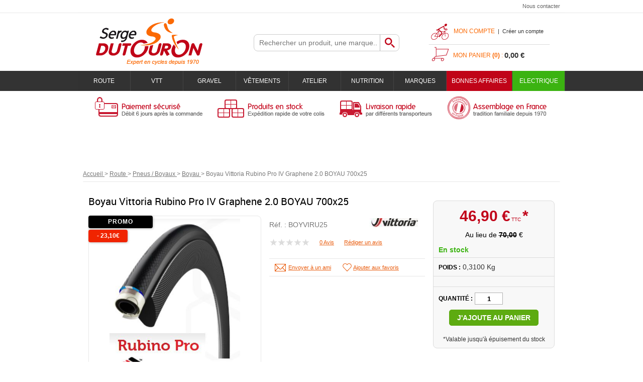

--- FILE ---
content_type: text/html; charset=iso-8859-1
request_url: https://www.sergedutouron.com/boyau-vittoria-rubino-pro-iv-graphene-20-boyau-700x25-a12068.html
body_size: 14291
content:
<!doctype html><html itemscope="" itemtype="http://schema.org/WebPage" lang="fr"><head>
	<title>Boyau Vittoria Rubino Pro IV Graphene 2.0 BOYAU 700x25</title><meta http-equiv="Content-Type" content="text/html; charset=iso-8859-1" /><meta name="description" lang="fr" content="" /><meta name="keywords" xml:lang="fr" content="" />
<meta http-equiv="content-language" content="fr" /><meta name="language" content="fr" /><meta name="_globalsign-domain-verification" content="AGWTWzMZDcbyFhr_vHe2YZfVJVnNEYUZ1gVUiu9jgE" /><meta http-equiv="X-UA-Compatible" content="IE=edge" /><meta property='og:image' content='https://www.sergedutouron.com/upload/image/boyau-vittoria-rubino-pro-iv-g--graphene-700x25-p-image-87476-moyenne.jpg' /><link rel="icon" type="image/png" href="../themes/html/img/favicon.png" /><base href="https://www.sergedutouron.com/dhtml/" /><meta name="google-site-verification" content="sWy81yUkEBrO5inuAuL1zJpn9SZLVyQBlJZTNWpyWyU" />	<meta name="format-detection" content="telephone=no">
	<link rel="canonical" href="https://www.sergedutouron.com/boyau-vittoria-rubino-pro-iv-graphene-20-boyau-700x25-a12068.html" /><link rel="alternate" media="only screen and (max-width: 640px)" href="https://m.sergedutouron.com/boyau-vittoria-rubino-pro-iv-graphene-20-boyau-700x25-a12068.html" />
<meta property="og:title" content="Boyau Vittoria Rubino Pro IV Graphene 2.0 BOYAU 700x25" /><meta property="og:description" content="" /><meta property="og:type" content="website" /><meta property="og:url" content="https://www.sergedutouron.com/boyau-vittoria-rubino-pro-iv-graphene-20-boyau-700x25-a12068.html" /><meta property="og:site_name" content="Serge DUTOURON S.A." /><script type="text/javascript">
var param=new Object;

		function trad(name)
		{
			if(typeof(window.tTrad)=="undefined") {
				window.tTrad = new Array();
			}
			
			if(typeof(window.tTrad[name])!="undefined")
			{
				return window.tTrad[name];
			}
			else
			{
				  $.ajax({
				    url: "/ajax/get_traduction.php",
				    data: { 'name': name,
				    'fromweb':'web'},
				    async: false,
				    success: function(data) {
						window.tTrad[name] = data;
				    }
				  });

				return window.tTrad[name];
			}
		}
	   function tradn(name, n)
		{
			var sText = "";
			$.ajax({
				url: "/ajax/get_traduction.php",
				data: { 'name': name,
				'fromweb':'web', 'n': n},
				async: false,
				success: function(data) {
					sText = data;
				}
			});

			return sText;
		}var tTrad=[]
tTrad["16_client_actionco_lecture"]="Lecture";
tTrad["soit_un_total_de"]="Soit un total de";
tTrad["general_mmin_1"]="Jan";
tTrad["general_mmin_10"]="Oct";
tTrad["general_mmin_11"]="Nov";
tTrad["general_mmin_12"]="Dec";
tTrad["general_mmin_2"]="Fev";
tTrad["general_mmin_3"]="Mar";
tTrad["general_mmin_4"]="Avr";
tTrad["general_mmin_5"]="Mai";
tTrad["general_mmin_6"]="Juin";
tTrad["general_mmin_7"]="Juil";
tTrad["general_mmin_8"]="Aou";
tTrad["general_mmin_9"]="Sep";
tTrad["dimanche"]="Dimanche";
tTrad["lundi"]="Lundi";
tTrad["mardi"]="Mardi";
tTrad["mercredi"]="Mercredi";
tTrad["jeudi"]="Jeudi";
tTrad["vendredi"]="Vendredi";
tTrad["samedi"]="Samedi";
tTrad["filtre_effacer"]="Effacer";
tTrad["selectionner_une_taille"]="Vous devez <strong>faire votre sélection</strong> afin de pouvoir l'ajouter au panier";
tTrad["cet_article_nest_pas_commandable"]="Cet article n'est <strong>actuellement pas commandable</strong>, merci de votre compréhension";
tTrad["email_incorrect"]="E-mail incorrect";
tTrad["chargement_en_cours"]="Chargement en cours";
tTrad["reculer"]="Reculer";
tTrad["pause"]="Pause";
tTrad["stop"]="Stop";
tTrad["avancer"]="Avancer";
tTrad["pour_realiser_une_recherche_le_code_postal_ou_la_ville_est_obli"]="Pour réaliser une recherche, le code postal ou la ville est obligatoire.";
tTrad["confirmation_du_numero_de_telephone"]="Confirmation du numéro de téléphone";
tTrad["veuillez_selectionner_un_point_relais"]="Veuillez sélectionner un Point Relais !";
tTrad["mdp_ko"]="Votre mot de passe doit contenir au moins une lettre minuscule, une lettre majuscule, un chiffre et doit faire 8 caractères minimum";
tTrad["dimanche_min"]="Di";
tTrad["jeudi_min"]="Je";
tTrad["lundi_min"]="Lu";
tTrad["mardi_min"]="Ma";
tTrad["mercredi_min"]="Me";
tTrad["samedi_min"]="Sa";
tTrad["vendredi_min"]="Ve";
tTrad["mobile_accept_cgv"]="Pour finaliser votre commande, vous devez accépter les conditions générales de vente";

var url_theme="../themes/html/";
var param=new Object;
</script>
<link href="ui/css/core+progress.min.css?t=1375964501" rel="stylesheet" type="text/css" /><link href="ui/jquery-ui-1.8.newcustom.min.css?t=1396259135" rel="stylesheet" type="text/css" /><link href="jqzoom+jquery.lightbox-0.5.min.css?t=1520410245" rel="stylesheet" type="text/css" /><script src="../javascript/XHRConnection+commun+jquery-1.7.1.min+javascript+jQuery-oasisDiapos.js?t=1765805360" type="text/javascript"></script><script src="../javascript/jquery.lightbox-0.5.min+jquery-ui-1.8.10.custom.min+jqzoom.pack.1.0.1+jquery.cycle.lite.1.3.1.js?t=1435298475" type="text/javascript"></script><link  href="https://www.sergedutouron.com/themes/html/css/web.all.css?t=1762776513&p=admin_o8" rel="stylesheet" type="text/css" />
<link  href="https://www.sergedutouron.com/themes/html/css/fiche_article.all.css?t=1537860429&p=admin_o8" rel="stylesheet" type="text/css" />
<script src="https://www.sergedutouron.com/themes/html/js/web.all.js?t=1749022103&p=admin_o8" type="text/javascript"></script>
<script src="https://www.sergedutouron.com/themes/html/js/fiche_article.all.js?t=1761032114&p=admin_o8" type="text/javascript"></script>
<link  href="https://www.sergedutouron.com/themes/html/css/custom/custom_50_web.all.css?t=1543233417&p=admin_o8" rel="stylesheet" type="text/css" />
<link  href="https://www.sergedutouron.com/themes/html/css/spe.all.css?t=1701954799&p=admin_o8" rel="stylesheet" type="text/css" />
<script type="text/javascript" src="../javascript/jquery-ui-1.8.10--autocomplete-custom.js"></script><script src="../javascript/jquery.countdown.min.js" type="text/javascript"></script><script type="text/javascript">
		function del(){
			var texte = "Êtes-vous sûr de vouloir supprimer ?";
			return confirm(texte);
		}
    </script>
        <script type="text/javascript">

		// {{{ FIX : [Correction du F5 du Diaporama]  #31#
		// {{{ COR : [TK13321]
		$(document).ready(function() {
			// Affichage
			$(".oasis-diapo").OasisDiapo();
		});
		// COR }}}
		// FIX }}}

    </script>
    	    <script type="text/javascript">
		// Redefine console.log()
		// {{{ COR : [TK15955]
		window.console.log = function (text) {};
		window.console.info = function (text) {};
		window.console.warn = function (text) {};
		window.console.error = function (text) {};
		window.dump=function(obj){};
		window.msg=function(obj){};
		// COR }}}
    </script>
    

	<script>
		/**
		* Envoi les informations dans le dataLayer avec le bon format (structure de données).
		*/
		function gtag()
		{
			// {{{ COR : [TK15976]
			window.dataLayer = window.dataLayer || [];
			if (window.dataLayer.length > 0)
			{
			window.dataLayer.push(arguments);
			}
			// COR }}}
		}

		/**
		* Mettre à jour le dataLayer avec les informations de consentement de l'utilisateur.
		*
		* @param object oConsent : Les consentements / cookies acceptés ou refusés.
		* @param string sMode : Mode initialisation (default) ou mise à jour (update).
		*/
		function sendGtmConsent(oConsent = {}, sMode = 'default')
		{
			gtag('consent', sMode, {
				// Cookies publicitaires
				'ad_storage'				: oConsent.ad_storage,
				// {{{ COR : [TK15999]
				// Cookies publicitaires (Google)
				'ad_user_data'				: oConsent.ad_user_data,
				// Cookies publicitaires (Personnalisées)
				'ad_personalization'		: oConsent.ad_personalization,
				// COR }}}
				// Cookies statistiques
				'analytics_storage'			: oConsent.analytics_storage,
				// Cookies techniques
				'functionality_storage'		: oConsent.functionality_storage,
				// Cookies de personnalisation
				'personalization_storage'	: oConsent.personalization_storage,
				// Cookies de sécurité
				'security_storage'			: oConsent.security_storage
			});
		}
	</script>
		<script>
		var iGtmAddEventGa4 = 0;
		var iVersionDataLayerGa4 = 1;
	</script>
	</head><!--[if lt IE 7 ]><body class="ie ie6"> <![endif]-->
<!--[if IE 7 ]><body class="ie ie7 page_12068 fiche_article langue_1"> <![endif]-->
<!--[if IE 8 ]><body class="ie ie8 page_12068 fiche_article langue_1"> <![endif]-->
<!--[if IE 9 ]><body class="ie ie9 page_12068 fiche_article langue_1"> <![endif]-->
<!--[if (gte IE 10)|!(IE)]><!-->
<body 
class="html modele_50
article_12068 	fiche_article
os_mac nav_chrome rev_131
langue_1
"
>
<div id="curseur" class="infobulle"></div>
<div id="cont-popup-ap">
<div id="popup-ap">
<div id="border-trans"></div>
<div id="ap-cont"></div>
</div>
</div>
<div class="jq_div_aff_cookies_disclaimer">
</div>
<div id='boite_message_boite' style='display:none; z-index:2000000000; width:300px; '> </div>
<div id='boite_message_fond' style='position:absolute;display:block; z-index:1000000000; top:0px;left:0px;width:0px;height:0px; background-color:#ffffff;filter :alpha(opacity=0);opacity:0;'>
<input type="hidden" id="id_menu_en_cours" value="12068" />
</div>
<div class="fond-page">
<table border="0" cellpadding="0" cellspacing="0" align="center" width="100%" class="fond-header">
<tr>
<td colspan="1" class="fond-menu-haut-2">
<table width="100%" border="0" cellpadding="0" cellspacing="0">
<tr>
<td class="menu-haut-2">
</td>
<td class="menu-haut-2" valign="bottom">
<div class="fright">
<a  href="https://www.sergedutouron.com/contactez-nous/" class="lien-haut">
Nous contacter
</a>
</div>
</td>
</tr>
</table>
</td>
</tr>
<tr>
<td class="fond-haut" colspan="1" id="navTopWrapper">
<div class="header-logo">
<a href="https://www.sergedutouron.com/" id="id_accueil"><img src="https://www.sergedutouron.com/dhtml/image/transparent.gif" alt="" border="0" height="100" width="300" /></a>
<div class="header-search fleft Head_recherche" align="right">
<form action="https://www.sergedutouron.com/dhtml/resultat_recherche.php" method="get" name="form_recherche">
<div class="fond-search fleft">
<input name="keywords" type="text" maxlength="255" onFocus="if(this.value=='Rechercher un produit, une marque...')this.value=''" value="" placeholder="Rechercher un produit, une marque..." class="input-text-search"
autocomplete="off"
/>
<input name="ok" type="submit" value="Ok" class="boutonOK fleft" />
</div>
</form>
</div>
<div class="fright header-connexion-panier">
<div class="header-connexion">
<div class="bloc_compte fleft">
<div class="header-titre">
<a href="https://www.sergedutouron.com/dhtml/acces.php">Mon compte</a>&nbsp;&nbsp;|&nbsp;&nbsp;<a id="id_creer_compte" href="https://www.sergedutouron.com/dhtml/compte.php">Créer un compte</a>
</div>
<div id="connexion-site">
<div class="bordure"></div>
<form action="https://www.sergedutouron.com/dhtml/acces.php" method="post" name="form_compte">
<p>
<input class="fright" name="acces_mail" type="text" id="acces_mail" placeholder="Votre E-mail" />
</p>
<p>
<input class="fright" name="acces_password" type="password" id="acces_password" placeholder="Mot de passe" />
</p>
<p>
<a href="https://www.sergedutouron.com/dhtml/mdp_oublie.php" class="lienPassword" id="id_oubli_password">Mot de passe oublié ?</a>
<span class="fright"><span class="bouton2"><a  href="javascript:document.form_compte.submit();" id="id_connexion_site">Connexion</a><input name="connexion_site" alt="" type="image" src="../dhtml/image/transparent.gif" /></span></span>
</p>
</form>
</div>
</div>
</div>
<div id="cont-panier-header" class="header-panier fright" 
style="cursor:default;"
>
<div class="clear" id="refresh_panier_header">
<div class="header-titre">Mon panier <strong>(0)</strong> :</div>
<span id="total-panier">0,00 €</span>
</div>
<div id="contenu-panier-header"></div>
</div>
</div>
<div class="clear"></div>
</div>
<div class="menu-haut cboth">
<ul id="menu_personnalisable">
<li class="first">
<a href="https://www.sergedutouron.com/" class="bouton-home">
<img src="../themes/html/img/spacer.gif" alt="" width="40" height="20" border="0" />
</a>
</li>
<li class="middle" id="m60162">
<a  href="https://www.sergedutouron.com/route-c165.html"  class="
bouton-haut	" id="menu_haut_60162_title" >
Route
</a>
<div class="menu-content menu-60162" id="menu_haut_10086" menuID="10086" menuLg="1" menuWd="980"></div>
</li>
<li class="middle" id="m60163">
<a  href="https://www.sergedutouron.com/vtt-c1.html"  class="
bouton-haut	" id="menu_haut_60163_title" >
VTT
</a>
<div class="menu-content menu-60163" id="menu_haut_60182" menuID="60182" menuLg="1" menuWd="980"></div>
</li>
<li class="middle" id="m60340">
<a  href="https://www.sergedutouron.com/gravel-c924.html"  class="
bouton-haut	" id="menu_haut_60340_title" >
Gravel
</a>
<div class="menu-content menu-60340" id="menu_haut_60344" menuID="60344" menuLg="1" menuWd="980"></div>
</li>
<li class="middle" id="m60164">
<a  href="https://www.sergedutouron.com/vetements-c471.html"  class="
bouton-haut	" id="menu_haut_60164_title" >
Vêtements
</a>
<div class="menu-content menu-60164" id="menu_haut_60183" menuID="60183" menuLg="1" menuWd="980"></div>
</li>
<li class="middle" id="m60165">
<a  href="https://www.sergedutouron.com/atelier-c529.html"  class="
bouton-haut	" id="menu_haut_60165_title" >
Atelier
</a>
<div class="menu-content menu-60165" id="menu_haut_60184" menuID="60184" menuLg="1" menuWd="980"></div>
</li>
<li class="middle" id="m60167">
<a  href="https://www.sergedutouron.com/nutrition-c460.html"  class="
bouton-haut	" id="menu_haut_60167_title" >
Nutrition
</a>
<div class="menu-content menu-60167" id="menu_haut_60186" menuID="60186" menuLg="1" menuWd="980"></div>
</li>
<li class="middle" id="m60168">
<a  href="https://www.sergedutouron.com/marques-m60168.html"  class="
bouton-haut	" id="menu_haut_60168_title" >
Marques
</a>
</li>
<li class="middle" id="m60169">
<a  href="https://www.sergedutouron.com/bonnes-affaires-m60169.html"  class="
bouton-haut	" id="menu_haut_60169_title" >
BONNES AFFAIRES
</a>
</li>
<li class="last" id="m60289">
<a  href="https://www.sergedutouron.com/electrique-c796.html"  class="
bouton-haut	" id="menu_haut_60289_title" >
Electrique
</a>
<div class="menu-content menu-60289" id="menu_haut_60307" menuID="60307" menuLg="1" menuWd="980"></div>
</li>
<li class="clear"></li>
</ul>
<script type="text/javascript">//<![CDATA[
(function() {
var gp = document.createElement('script');
gp.type = 'text/javascript';
gp.async = true;
gp.src = '/ajax/lc-10086-1-980.auto.js';
var s = document.getElementsByTagName('script')[0];
s.parentNode.insertBefore(gp, s);
})()
//]]></script><script type="text/javascript">//<![CDATA[
(function() {
var gp = document.createElement('script');
gp.type = 'text/javascript';
gp.async = true;
gp.src = '/ajax/lc-60182-1-980.auto.js';
var s = document.getElementsByTagName('script')[0];
s.parentNode.insertBefore(gp, s);
})()
//]]></script><script type="text/javascript">//<![CDATA[
(function() {
var gp = document.createElement('script');
gp.type = 'text/javascript';
gp.async = true;
gp.src = '/ajax/lc-60344-1-980.auto.js';
var s = document.getElementsByTagName('script')[0];
s.parentNode.insertBefore(gp, s);
})()
//]]></script><script type="text/javascript">//<![CDATA[
(function() {
var gp = document.createElement('script');
gp.type = 'text/javascript';
gp.async = true;
gp.src = '/ajax/lc-60183-1-980.auto.js';
var s = document.getElementsByTagName('script')[0];
s.parentNode.insertBefore(gp, s);
})()
//]]></script><script type="text/javascript">//<![CDATA[
(function() {
var gp = document.createElement('script');
gp.type = 'text/javascript';
gp.async = true;
gp.src = '/ajax/lc-60184-1-980.auto.js';
var s = document.getElementsByTagName('script')[0];
s.parentNode.insertBefore(gp, s);
})()
//]]></script><script type="text/javascript">//<![CDATA[
(function() {
var gp = document.createElement('script');
gp.type = 'text/javascript';
gp.async = true;
gp.src = '/ajax/lc-60186-1-980.auto.js';
var s = document.getElementsByTagName('script')[0];
s.parentNode.insertBefore(gp, s);
})()
//]]></script><script type="text/javascript">//<![CDATA[
(function() {
var gp = document.createElement('script');
gp.type = 'text/javascript';
gp.async = true;
gp.src = '/ajax/lc-60307-1-980.auto.js';
var s = document.getElementsByTagName('script')[0];
s.parentNode.insertBefore(gp, s);
})()
//]]></script>
<script type="text/javascript">
function is_touch_device() {
try {
document.createEvent("TouchEvent");
return true;
} catch (e) {
return false;
}
}
$(document).ready(function(){
$(".menu-content").each(function(){
var link = $( this ).prev("a[class^='bouton-haut']");
link.click(function(event) {
if( is_touch_device() ) {
event.preventDefault();
}
});
});
});
</script>
</div>
</td>
</tr>
<tr>
<td colspan="1">
<div>
</div>
</td>
</tr>
<tr>
<td colspan="1" valign="top" class="fond_reassurance"><table width="960" class="grd" cellspacing="0"><tr height="5"><td class="cell" height="70" valign="top" colspan="30" rowspan="14" id="gab_11684"><a name="11684" class="gabTxt" idGab="11684" idGabTxt="16082" idMn="60023"></a>
<div align="center" style="overflow:hidden; overflow-y:auto;  width:960px; border:0px solid transparent !important;  position: relative;" class="boite1">
<div style="position:relative; padding-bottom:0px; padding-top:0px; padding-left:0px; padding-right:0px;  width:960px;  height:70px; " class="boite1-contenu">
<table width="100%" border="0" cellspacing="0" cellpadding="0" align='center'><tr><td class='gabarit-texte'><table align="left" border='0' cellpadding='0' cellspacing='0'><tr><td><table width='100%' border='0' cellpadding='0' cellspacing='0' style='margin-bottom:0px'><tr><td valign="bottom"><div style="margin-left:0px;" align="left"> 	<table border='0' width='1' cellpadding='0' cellspacing='0'> 	   <tr> 	<td style='border: solid 0px #none;' class='imageGabarit'> 	  <div  onmouseover='changeImgHover($(this),"https://www.sergedutouron.com/upload/image/-image-81728-moyenne.gif")' onmouseout='changeImgHover($(this),"https://www.sergedutouron.com/upload/image/-image-39082-moyenne.gif")' id='conteneur_image_8' style='width:258px; height:70px; position:relative; z-index:0;'>  	 <img data-id="39082" data-img-type='page' data-img-id='11684' id='image_8' src='https://www.sergedutouron.com/upload/image/-image-39082-moyenne.gif?-62169984561' width='258'  height='70' border='0'  alt=""  style=' position:absolute;z-index:1;max-width:258px;max-height:70px;' /> 	  </div> 	</td> 	   </tr> 	    	</table> 	</div></td><td valign="bottom"><div style="margin-left:0px;" align="left"> 	<table border='0' width='1' cellpadding='0' cellspacing='0'> 	   <tr> 	<td style='border: solid 0px #none;' class='imageGabarit'> 	  <div  onmouseover='changeImgHover($(this),"https://www.sergedutouron.com/upload/image/-image-81729-moyenne.gif")' onmouseout='changeImgHover($(this),"https://www.sergedutouron.com/upload/image/-image-39083-moyenne.gif")' id='conteneur_image_9' style='width:243px; height:70px; position:relative; z-index:0;'>  	 <img data-id="39083" data-img-type='page' data-img-id='11684' id='image_9' src='https://www.sergedutouron.com/upload/image/-image-39083-moyenne.gif?-62169984561' width='243'  height='70' border='0'  alt=""  style=' position:absolute;z-index:1;max-width:243px;max-height:70px;' /> 	  </div> 	</td> 	   </tr> 	    	</table> 	</div></td><td valign="bottom"><div style="margin-left:0px;" align="left"> 	<table border='0' width='1' cellpadding='0' cellspacing='0'> 	   <tr> 	<td style='border: solid 0px #none;' class='imageGabarit'> 	  <div  onmouseover='changeImgHover($(this),"https://www.sergedutouron.com/upload/image/-image-81730-moyenne.gif")' onmouseout='changeImgHover($(this),"https://www.sergedutouron.com/upload/image/-image-39084-moyenne.gif")' id='conteneur_image_10' style='width:214px; height:70px; position:relative; z-index:0;'>  	 <img data-id="39084" data-img-type='page' data-img-id='11684' id='image_10' src='https://www.sergedutouron.com/upload/image/-image-39084-moyenne.gif?-62169984561' width='214'  height='70' border='0'  alt=""  style=' position:absolute;z-index:1;max-width:214px;max-height:70px;' /> 	  </div> 	</td> 	   </tr> 	    	</table> 	</div></td><td valign="bottom"><div style="margin-left:0px; margin-right:0px;" align="left"> 	<table border='0' width='1' cellpadding='0' cellspacing='0'> 	   <tr> 	<td style='border: solid 0px #none;' class='imageGabarit'> 	  <div  onmouseover='changeImgHover($(this),"https://www.sergedutouron.com/upload/image/-image-81731-moyenne.gif")' onmouseout='changeImgHover($(this),"https://www.sergedutouron.com/upload/image/-image-39085-moyenne.gif")' id='conteneur_image_11' style='width:243px; height:70px; position:relative; z-index:0;'>  	 <img data-id="39085" data-img-type='page' data-img-id='11684' id='image_11' src='https://www.sergedutouron.com/upload/image/-image-39085-moyenne.gif?-62169984561' width='243'  height='70' border='0'  alt=""  style=' position:absolute;z-index:1;max-width:243px;max-height:70px;' /> 	  </div> 	</td> 	   </tr> 	    	</table> 	</div></td></tr></table></td></tr></table></td></tr></table>
</div>
</div></td></tr><tr height="5"><td class="grille_ligne_vide" style="display:none;"></td></tr><tr height="5"><td class="grille_ligne_vide" style="display:none;"></td></tr><tr height="5"><td class="grille_ligne_vide" style="display:none;"></td></tr><tr height="5"><td class="grille_ligne_vide" style="display:none;"></td></tr><tr height="5"><td class="grille_ligne_vide" style="display:none;"></td></tr><tr height="5"><td class="grille_ligne_vide" style="display:none;"></td></tr><tr height="5"><td class="grille_ligne_vide" style="display:none;"></td></tr><tr height="5"><td class="grille_ligne_vide" style="display:none;"></td></tr><tr height="5"><td class="grille_ligne_vide" style="display:none;"></td></tr><tr height="5"><td class="grille_ligne_vide" style="display:none;"></td></tr><tr height="5"><td class="grille_ligne_vide" style="display:none;"></td></tr><tr height="5"><td class="grille_ligne_vide" style="display:none;"></td></tr><tr height="5"><td class="grille_ligne_vide" style="display:none;"></td></tr><tr height="5"><td class="cell" height="80" valign="top" colspan="30" rowspan="16" id="gab_12723"><a name="12723" class="gabTxt" idGab="12723" idGabTxt="16693" idMn="60023"></a>
<div align="center" style="  width:960px; border:0px solid transparent !important;  position: relative;" class="boite1">
<div style="position:relative; padding-bottom:10px; padding-top:10px; padding-left:10px; padding-right:10px;  width:940px;  " class="boite1-contenu">
<table width="100%" border="0" cellspacing="0" cellpadding="0" align='center'><tr><td class='gabarit-texte'><p style="text-align: center;"><span style="font-size: 18px;">&nbsp;</span></p></td></tr></table>
</div>
</div></td></tr><tr height="5"><td class="grille_ligne_vide" style="display:none;"></td></tr><tr height="5"><td class="grille_ligne_vide" style="display:none;"></td></tr><tr height="5"><td class="grille_ligne_vide" style="display:none;"></td></tr><tr height="5"><td class="grille_ligne_vide" style="display:none;"></td></tr><tr height="5"><td class="grille_ligne_vide" style="display:none;"></td></tr><tr height="5"><td class="grille_ligne_vide" style="display:none;"></td></tr><tr height="5"><td class="grille_ligne_vide" style="display:none;"></td></tr><tr height="5"><td class="grille_ligne_vide" style="display:none;"></td></tr><tr height="5"><td class="grille_ligne_vide" style="display:none;"></td></tr><tr height="5"><td class="grille_ligne_vide" style="display:none;"></td></tr><tr height="5"><td class="grille_ligne_vide" style="display:none;"></td></tr><tr height="5"><td class="grille_ligne_vide" style="display:none;"></td></tr><tr height="5"><td class="grille_ligne_vide" style="display:none;"></td></tr><tr height="5"><td class="grille_ligne_vide" style="display:none;"></td></tr><tr height="5"><td class="grille_ligne_vide" style="display:none;"></td></tr><tr height="1"><td width="32"></td><td width="32"></td><td width="32"></td><td width="32"></td><td width="32"></td><td width="32"></td><td width="32"></td><td width="32"></td><td width="32"></td><td width="32"></td><td width="32"></td><td width="32"></td><td width="32"></td><td width="32"></td><td width="32"></td><td width="32"></td><td width="32"></td><td width="32"></td><td width="32"></td><td width="32"></td><td width="32"></td><td width="32"></td><td width="32"></td><td width="32"></td><td width="32"></td><td width="32"></td><td width="32"></td><td width="32"></td><td width="32"></td><td width="32"></td></tr></table></td>
</tr>
</table>
<table border="0" cellpadding="0" cellspacing="0" align="center" width="100%" class="fond-contenu">
<tr>
<td class="FilAriane" colspan="1">
<div class="fil_ariane_fond" vocab="https://schema.org/" typeof="BreadcrumbList"><span property="itemListElement" typeof="ListItem">
<a property="item" typeof="WebPage"
href="https://www.sergedutouron.com/" class="fil_ariane">
<span property="name">Accueil</span>
</a>
<meta property="position" content="1">
</span>
<span class="fil_ariane"> > </span><span property="itemListElement" typeof="ListItem">
<a property="item" typeof="WebPage" href="https://www.sergedutouron.com/route-c165.html" class="ariane-thematique-link">
<span property="name">Route</span>
</a>
<meta property="position" content="2">
</span><span class="fil_ariane"> > </span> <span property="itemListElement" typeof="ListItem">
<a property="item" typeof="WebPage" href="https://www.sergedutouron.com/route/pneus/boyaux-c239.html" class="ariane-thematique-link">
<span property="name">Pneus / Boyaux</span>
</a>
<meta property="position" content="3">
</span><span class="fil_ariane"> > </span> <span property="itemListElement" typeof="ListItem">
<a property="item" typeof="WebPage" href="https://www.sergedutouron.com/route/pneus/boyaux/boyau-c250.html" class="ariane-thematique-link">
<span property="name">Boyau</span>
</a>
<meta property="position" content="4">
</span><span class="fil_ariane"> &gt; </span><span property="itemListElement" typeof="ListItem"><span class="ariane_produit ariane-thematique-link" property="item" typeof="WebPage"
href="https://www.sergedutouron.com/boyau-vittoria-rubino-pro-iv-graphene-20-boyau-700x25-a12068.html">
<span property="name">Boyau Vittoria Rubino Pro IV Graphene 2.0 BOYAU 700x25</span>
</span><meta property="position" content="5"></span></div>	<div class="clear"></div>
</td>
</tr>
<tr>
<td valign="top" class="fond-centre" style="width:970px;position:relative;">
<div id="after_fond_centre" data-largeur="970" style="position:absolute;"></div>
<table width="100%" border="0" cellpadding="0" cellspacing="0" align="center" style="">
<tr>
<td valign="top">   
<div class="fa_contenu" style="clear:both;">
<div class="FicheArticleDutouron FicheArticleTroisColonnes PresentationVarianteSelect">
<form method="post" id="formFicheArticle" name="fiche_article" action="https://www.sergedutouron.com/boyau-vittoria-rubino-pro-iv-graphene-20-boyau-700x25-a12068.html" >
<input type="hidden" name="tri_commentaire" id="tri_commentaire" value="" />
<input type="hidden" name="id_article" id="id_article" value="12068" />
<div id="message-oasis"></div>
<input type="hidden" id="article" value="12068" />
<div class="fa_general " itemscope itemtype="http://data-vocabulary.org/Product">
<h1 class="fa_designation" itemprop="name">Boyau Vittoria Rubino Pro IV Graphene 2.0 BOYAU 700x25</h1>
<div class="fa_bloc-image">
<div class="fa_bloc-image-espace">
<div class="fa_etiquette">
<div style="display:none;" class="fa_promo blk_promo" valeur="=1">Promo</div>
<div style="display:none;" class="fa_solde blk_promo" valeur="=2">Soldes</div>
<div style="display:none;" class="fa_promo blk_promo" valeur="=4">PROMO !</div>
<div class="blk_promo" valeur="=1|=2|=4">
<div style="display:none;" class="fa_remise blk_prix_barre" valeur=">0">
- <span class="obj_remise_valeur"></span><span class="obj_remise_symbole"></span>
</div>
</div>
</div>
<div class="clear"></div>
<span class="hideme" itemprop="image" content="https://www.sergedutouron.com/upload/image/boyau-vittoria-rubino-pro-iv-g--graphene-700x25-p-image-87476-grande.jpg" ></span>
<div id="cont-grande-photo">
<table cellpadding="0" cellspacing="0"><tr><td>
<div id="grande-photo"></div>
</td></tr></table>
</div>
<div id="cont-photos">
<ul id="fa-photos" data-limit="3" data-orientation="horizontal" data-theight="65" data-twidth="65" data-bheight="330" data-bwidth="330" data-lightbox="true">
<li id="li_image_87476" ><table cellpadding="0" cellspacing="0" width="100%" height="100%"><tr><td><a href="https://www.sergedutouron.com/upload/image/boyau-vittoria-rubino-pro-iv-g--graphene-700x25-p-image-87476-grande.jpg" height="434" width="342" alt="Boyau Vittoria Rubino Pro IV G+ Graph&egrave;ne 700x25" title="Boyau Vittoria Rubino Pro IV G+ Graph&egrave;ne 700x25">
<img 	 
height="210" 
width="165" 
alt="Boyau Vittoria Rubino Pro IV G+ Graph&egrave;ne 700x25" 
title="Boyau Vittoria Rubino Pro IV G+ Graph&egrave;ne 700x25" 
id="image_87476" 
src="https://www.sergedutouron.com/upload/image/boyau-vittoria-rubino-pro-iv-g--graphene-700x25-p-image-87476-petite.jpg" 
data-spinner="" 
/>	
</a></td></tr></table></li>
</ul>
<div class="clear"></div>
</div>
</div>
</div>
<div class="fa_bloc-details">
<div class="fa_bloc-texte">
<span class="fa_reference">
<div class="fa_marque"><div><img alt="Vittoria" src="https://www.sergedutouron.com/upload/image/-image-81717-grande.jpg" width="100" height="18" border="0"><span style="display:none;">Vittoria</span></div></div>
Réf. : <span itemprop="identifier" content="mpn:BOYVIRU25">BOYVIRU25</span>
</span>
<ul class="actions notes">
<li class="action visu-note"><input name="note_moyenne" type="radio" disabled="disabled"  value="1" title="Pas aimé" />
<input name="note_moyenne" type="radio" disabled="disabled"  value="2" title="Bof" />
<input name="note_moyenne" type="radio" disabled="disabled"  value="3" title="Moyen" />
<input name="note_moyenne" type="radio" disabled="disabled"  value="4" title="Bien" />
<input name="note_moyenne" type="radio" disabled="disabled"  value="5" title="Très bien" />
</li>
<li class="action nb-coms"><a>0 Avis</a></li>
<li class="action"><a rel="donner-avis" class="lnk-donner-avis" href="javascript:;">Rédiger un avis</a></li>
</ul>
<div class="fa_description" itemprop="description">
<div class="clear"></div>
<div class="articlePicto"></div>
</div>
<div class="clear"></div>
<div class="fa_quantite_minimum blk_conditionnement" valeur=">1">Vendu par : <span class="obj_conditionnement"></span></div>
<div class="fa_quantite_minimum blk_quantite_minimum" valeur=">1">Quantité minimum : <span class="obj_quantite_minimum"></span></div>	 
</div>
<div class="point-fidelite blk_points_fidelite" valeur=">0"><span class="obj_points_fidelite"></span> Point(s)</div>
<ul class="actions">
<li class="action"><a rel="envois-ami" class="lnk-envoyer-ami" href="javascript:;">Envoyer à un ami</a></li>
<li class="action"><a class="lnk-ajouter-favoris" onclick="creer_un_favori_boite('12068', '')">Ajouter aux favoris</a></li>
</ul>
</div>
<div class="bloc-ajout">
<div class="fa_prix" itemprop="offerDetails" itemscope itemtype="http://data-vocabulary.org/Offer">
<span itemprop="price" content="46.9" class="obj_prix hideme"></span>
<span class="obj_prefixe"></span>
<span class="fa_prix-unitaire blk_prix_unitaire" valeur=">0"><span class="obj_pu_entier"></span>,<span class="obj_pu_decimales"></span> <span itemprop="currency" content="EUR">€</span><span class="obj_type_prix"></span> <span class="blk_condition_variante hideme" valeur="=1" title="">*</span></span>
<div class="fa_ecotaxe blk_eco_taxe" valeur=">0">Dont écotaxe : <span class="obj_eco_taxe"></span> €</div>
<div class="fa_prix-barre blk_prix_barre_unitaire" valeur=">0">Au lieu de  <span class="obj_prix_barre_unitaire"></span> €</div>
</div>
<div class="blk_variante" valeur=">0">
<div class="fa_stock blk_en_stock" valeur="0"><span class="fa_stock-vide obj_stock"></span></div>
<div class="fa_stock blk_en_stock" valeur="1"><span class="fa_stock-dispo obj_stock"></span></div>
</div>
<div class="fa_poids" valeur=">0">
<span  content="0,3100" class="obj_poids hideme"></span>
<span class="fa_poids-titre">Poids :</span>
<span class="fa_unite obj_poids" >0,3100 Kg</span>
</span>
</div>
<div class="fa_bloc-variante">
<div id="cont-var">
<div>
<input type="hidden" id="variante" value="39476" />
</div>
</div>
<div class="clear"></div>
</div>
<div id="cont-qte">
<div id="qte-blk-1" class="fa_quantite blk_bouton_panier_mode" valeur="actif">
<div class="title-qte">Quantité</div>
<div class="cont-field-qte">
<input name="quantite" id="quantite" type="text" class="champ_quantite obj_quantite_mini_cdt" value="1" size="1" onclick="this.select();" data-idA="12068" />
<div class="clear"></div>
</div>
<div class="clear"></div>
</div>
<div id="qte-blk-2" class="fa_quantite blk_bouton_panier_mode" valeur="inactif|commande_impossible|commande_interdite">
<div class="title-qte">Quantité</div>
<div class="cont-field-qte">
<input name="quantite" type="text" class="champ_quantite" value="1" size="1" disabled="disabled" />
<div class="clear"></div>
</div>
<div class="clear"></div>
</div>
<div class="clear"></div>
</div>
<div id="btn-panier">
<span itemprop="availability" content="https://schema.org/InStock" class="hideme"></span>
<div class="blk_bouton_panier_mode hideme" valeur="actif">
<div rel="actif" class="clk_bouton_panier_lien_js">
<span class="bouton5"><a  href="javascript:;" id="id_ajouter_panier_fiche">J'ajoute au panier</a></span>
</div>
</div>
<div class="blk_bouton_panier_mode hideme" valeur="inactif|commande_impossible">
<div rel="inactif" class="fa_btn-panier_off">
<span class="bouton4">
<span>J'ajoute au panier</span>
</span>
</div>
</div>
<div class="blk_bouton_panier_mode hideme" valeur="commande_interdite">
<div rel="interdit" class="fa_btn-panier_off">
<span class="bouton4">
<span>J'ajoute au panier</span>
</span>
</div>
</div>
<div class="blk_bouton_panier_mode hideme" valeur="pack_non_configure">
<div rel-trad="pack_non_configure" class="fa_btn-panier_off">
<span class="bouton4">
<span>J'ajoute au panier</span>
</span>
</div>
</div>
<div class="blk_renseingments_mode" valeur="!actif">
<div class="blk_bouton_panier_mode hideme bouton2" valeur="demande_renseignement"><a class="obj_bouton_panier fa_btn-infos">Demande de renseignement</a></div>
</div>
<div class="blk_bouton_panier_mode hideme" valeur="vide"></div>
</div>
<div class="clear after-btn-panier"></div>
<div style="display:none;" class="fa_prix-total">
<span class="blk_variante" valeur=">0">
Soit un total de
<span class="obj_prix_entier"></span>,<span class="obj_prix_decimales"></span> €<span class="obj_type_prix"></span>
</span>
</div>
<div style="display:none;" class="blk_prix_barre fa_delai_condition" valeur=">0">
<span class="blk_delai_condition" valeur=">0" style="display:none;">
Valable
<span class="blk_delai_condition_debut" valeur=">0">du <span class="obj_delai_condition_debut"></span></span>
<span class="blk_delai_condition_fin" valeur=">0">jusqu'au <span class="obj_delai_condition_fin"></span></span>
</span>
<span class="blk_delai_condition" valeur="=0" style="display:none;">
*Valable jusqu'à épuisement du stock
</span>
</div>
<div class="fa_delai_livraison obj_delai_livraison"></div>
</div>
<div class="fa_regroupement">
</div>
<div class="clear"></div>
<div class="fa_bloc-commande">
<div class="clear"></div>
</div>
<div class="clear"></div>
<div id='type_affichage' style='display:none;'>-1</div>
<div class="clear"></div>
<div class="cont-onglet-1">
<div style="display:none;">
<div id="div_envoi_ami" rel="div_envoi_ami" class="boite_pop">
<div class="boite_pop-titre">Faire connaître à un ami</div>
<div class="boite_pop-contenu"><div id="formulaire">
<table border="0"  cellspacing="5" cellpadding="0" width="100%">
<tr>
<td class="form-label">
L'e-mail de votre ami :
</td>
<td style="padding-right:15px">
<input type="text" class="input-text champ-moyen" name="mail_ami" id="mail_ami" value="" onblur="format_mel('mail_ami');" />
</td>
<td class="form-label">
Votre e-mail :
</td>
<td>
<input type="text" class="input-text champ-moyen" name="mon_mail" id="mon_mail" value="" onblur="format_mel('mon_mail');" />
</td>
</tr>
<tr>
<td class="form-label">
Le nom de votre ami :
</td>
<td>
<input type="text" class="input-text champ-moyen" name="nom_ami" id="nom_ami" value="" />
</td>
<td class="form-label">
Votre nom :
</td>
<td>
<input type="text" class="input-text champ-moyen" name="mon_nom" id="mon_nom" value="" />
</td>
</tr>
<tr>
<td colspan="4" style="text-align:center;"><br />
<strong>Votre commentaire :</strong>
<span id="nb_carac">500</span> caractères restants<br /><br />
<textarea name="commentaire_ami" class="textarea" style="width:99%;" id="commentaire_ami" cols="5" rows="6" onkeyup="tronquer(500,nb_carac_champ('commentaire_ami'),'commentaire_ami','nb_carac');"></textarea>
</td>
</tr>
<tr>
<td colspan="4">
<div align="center">
<span class="bouton2"><a  href="javascript:;" onclick="verif_formulaire_envoyer_ami(12068);" id="id_envoyer_ami">Envoyer à un ami</a></span>
</div>
</td>
</tr>
</table>
<div id="message" style="display:none;" class="message"></div>
</div> </div>
</div>
</div>
</div>
</div>
</form>
<div class="fa_annexe">
<script type="text/javascript">
$(document).ready(function(){
//gestion des ancres
$('.ancre').click(function(){
$('.ancre').removeClass('onglet-encours');
var iOffset = $('[rel=\''+$(this).attr('rel')+'\'][class!=\''+$(this).attr('class')+'\']').offset().top;
if ($('#stickyPanel').length)
{
var heightSticky = $('#stickyPanel').height();
iOffset -= heightSticky;
}
$('html,body')
.animate({ scrollTop: iOffset }, 800);
$('.onglet_'+$(this).attr('rel').substring(4)).addClass('onglet-encours');
});
});
</script>
<ul class="onglet-bottom onglets">
<li id="article_meme_marque"><h2>Même marque</h2></li>
<li id="aff_commentaire"><h2>Liste des avis</h2></li>
</ul>
<div class="clear"></div>
<div class="conteneur-onglet-bas">
<div class="cont-onglet" id="div_article_meme_marque" rel="article_meme_marque">
<div class="cont_gabarit selection">
<table cellpadding="0" border="0" align="left" style="border-spacing:10px 0px;" width="100%">
<tr>
<td valign="top" width="25%">
<div style="" class="boite_produit_general boite_produit1  fleche"> 
<div style="position:relative;" class="bp" idProduit="10328" idCond="324403">
<div class="bp_image" style="">
<a href="https://www.sergedutouron.com/boyau-vittoria-corsa-graphene-700x25-a10328.html"   title="Boyau Vittoria Corsa Graphène 700x23"  style='border-style:none;' class=''><table border='0' width='1' cellpadding='0' cellspacing='0'>
<tr>
<td style='' class='imageGabarit'>
<div  id='conteneur_image_4' style='width:196px; height:210px; position:relative; z-index:0;'>
<img data-id="83907" data-img-type='article' data-img-id='10328' id='image_4' src='https://www.sergedutouron.com/upload/image/boyau-vittoria-corsa-graphene-700x23-p-image-83907-petite.jpg?1461878499' width='196'  height='210' border='0'  alt="Boyau Vittoria Corsa Graphène 700x23"  title="Boyau Vittoria Corsa Graphène 700x23" style=' position:absolute;z-index:1;max-width:196px;max-height:210px;' />
</div>
</td>
</tr>
</table></a>
</div>
<div class="bp_etiquette"><div class="bp_etiquette_promo"><span class="bp_etiquette_promo_texte"> - 63.10 &euro;</span></div> </div>
</div>
<div class="lien_produit clear"><a href="https://www.sergedutouron.com/boyau-vittoria-corsa-graphene-700x25-a10328.html">Vittoria</a> </div>
<div class="affichage-dispo">
<div class="bp_survol">
<div class="bp_prix"><span class='barrer_prix'>115,00 &euro;</span>51,90 &euro;</div>
<div style="display:none;">
<input type="hidden" name="article" class="article" value="10328" />
<input type="hidden" name="qte" class="qte" value="1" />
<input type="hidden" name="variante" class="variante" value="0" />
<!--
<select class="variante obj_variante" onchange="bp_ajoutpanier($(this))">
<option value="34569">BOYVICO25</option>
</select>
//-->
<span class="blk_bouton_panier_mode" valeur="actif"><a href="javascript:;" onclick="bp_ajoutpanier_bt($(this))">add</a></span>
</div>
<span class="bp_designation"><a href="https://www.sergedutouron.com/boyau-vittoria-corsa-graphene-700x25-a10328.html">Boyau Vittoria Corsa Graphène 700x25</a></span>
<div>
<div class='dispoTitre'>Disponibilité :</div>
<ul class='dispoArticle'>
<li class='enstock ajout'><a href="https://www.sergedutouron.com/boyau-vittoria-corsa-graphene-700x25-a10328.html?variante=34569">Noir/Beige</a></li>
</ul>
<div class="bp_bouton"><span class="bouton2"><a class="launch-mini-fiche" onclick="launchMF(10328, 0)">Aperçu de l'article</a></span></div>
</div>
<div class="bp_precommande"></div>	
</div>    
</div>
<div class="bp_prix"><span class='barrer_prix'>115,00 &euro;</span>51,90 &euro;</div>
<span class="bp_designation"><a href="https://www.sergedutouron.com/boyau-vittoria-corsa-graphene-700x25-a10328.html">Boyau Vittoria Corsa Graphène 700x25</a></span>
<div class="bp_precommande bp_conditions">  </div>
</div>    
</td>
<td valign="top" width="25%">
<div style="" class="boite_produit_general boite_produit1  fleche"> 
<div style="position:relative;" class="bp" idProduit="14140" idCond="388673">
<div class="bp_image" style="">
<a href="https://www.sergedutouron.com/pneu-vittoria-corsa-graphene-20-700x28-a14140.html"   title="Pneu Vittoria Corsa Graphene 2.0 - 700x28"  style='border-style:none;' class=''><table border='0' width='1' cellpadding='0' cellspacing='0'>
<tr>
<td style='' class='imageGabarit'>
<div  onmouseover='changeImgHover($(this),"https://www.sergedutouron.com/upload/image/pneu-vittoria-corsa-graphene-20---700x28-p-image-91999-petite.jpg")' infohoverx='111' infohovery='210' onmouseout='changeImgHover($(this),"https://www.sergedutouron.com/upload/image/pneu-vittoria-corsa-graphene-20---700x28-p-image-91998-petite.jpg")' id='conteneur_image_5' style='width:210px; height:191px; position:relative; z-index:0;'>
<img data-id="91998" data-img-type='article' data-img-id='14140' id='image_5' src='https://www.sergedutouron.com/upload/image/pneu-vittoria-corsa-graphene-20---700x28-p-image-91998-petite.jpg?1578087773' width='210'  height='191' border='0'  alt="Pneu Vittoria Corsa Graphene 2.0 - 700x28"  title="Pneu Vittoria Corsa Graphene 2.0 - 700x28" style=' position:absolute;z-index:1;max-width:210px;max-height:191px;' />
</div>
</td>
</tr>
</table></a>
</div>
<div class="bp_etiquette"><div class="bp_etiquette_promo"><span class="bp_etiquette_promo_texte"> - 20.10 &euro;</span></div> </div>
</div>
<div class="lien_produit clear"><a href="https://www.sergedutouron.com/pneu-vittoria-corsa-graphene-20-700x28-a14140.html">Vittoria</a> </div>
<div class="affichage-dispo">
<div class="bp_survol">
<div class="bp_prix"><span class='barrer_prix'>59,95 &euro;</span>39,90 &euro;</div>
<div style="display:none;">
<input type="hidden" name="article" class="article" value="14140" />
<input type="hidden" name="qte" class="qte" value="1" />
<input type="hidden" name="variante" class="variante" value="0" />
<!--
<select class="variante obj_variante" onchange="bp_ajoutpanier($(this))">
<option value="44385">PNEVCOG228_01</option>
</select>
//-->
<span class="blk_bouton_panier_mode" valeur="actif"><a href="javascript:;" onclick="bp_ajoutpanier_bt($(this))">add</a></span>
</div>
<span class="bp_designation"><a href="https://www.sergedutouron.com/pneu-vittoria-corsa-graphene-20-700x28-a14140.html">Pneu Vittoria Corsa Graphene 2.0 - 700x28</a></span>
<div>
<div class='dispoTitre'>Disponibilité :</div>
<ul class='dispoArticle'>
<li class='enstock ajout'><a href="https://www.sergedutouron.com/pneu-vittoria-corsa-graphene-20-700x28-a14140.html?variante=44385">Noir</a></li>
</ul>
<div class="bp_bouton"><span class="bouton2"><a class="launch-mini-fiche" onclick="launchMF(14140, 0)">Aperçu de l'article</a></span></div>
</div>
<div class="bp_precommande"></div>	
</div>    
</div>
<div class="bp_prix"><span class='barrer_prix'>59,95 &euro;</span>39,90 &euro;</div>
<span class="bp_designation"><a href="https://www.sergedutouron.com/pneu-vittoria-corsa-graphene-20-700x28-a14140.html">Pneu Vittoria Corsa Graphene 2.0...</a></span>
<div class="bp_precommande bp_conditions">  </div>
</div>    
</td>
<td valign="top" width="25%">
<div style="" class="boite_produit_general boite_produit1  fleche"> 
<div style="position:relative;" class="bp" idProduit="19614" idCond="404178">
<div class="bp_image" style="">
<a href="https://www.sergedutouron.com/pneu-vittoria-terreno-t50-mixed-gravel-endurance-700x50-tubeless-ready-a19614.html"   title="Pneu Vittoria Terreno T50 Mixed Gravel Endurance 700x40 Tubeless Ready"  style='border-style:none;' class=''><table border='0' width='1' cellpadding='0' cellspacing='0'>
<tr>
<td style='' class='imageGabarit'>
<div  onmouseover='changeImgHover($(this),"https://www.sergedutouron.com/upload/image/pneu-vittoria-terreno-t50-mixed-gravel-endurance-700x40-tubeless-ready-p-image-114110-petite.jpg")' infohoverx='210' infohovery='210' onmouseout='changeImgHover($(this),"https://www.sergedutouron.com/upload/image/pneu-vittoria-terreno-t50-mixed-gravel-endurance-700x40-tubeless-ready-p-image-114109-petite.jpg")' id='conteneur_image_6' style='width:210px; height:210px; position:relative; z-index:0;'>
<img data-id="114109" data-img-type='article' data-img-id='19614' id='image_6' src='https://www.sergedutouron.com/upload/image/pneu-vittoria-terreno-t50-mixed-gravel-endurance-700x40-tubeless-ready-p-image-114109-petite.jpg?1760456597' width='210'  height='210' border='0'  alt="Pneu Vittoria Terreno T50 Mixed Gravel Endurance 700x40 Tubeless Ready"  title="Pneu Vittoria Terreno T50 Mixed Gravel Endurance 700x40 Tubeless Ready" style=' position:absolute;z-index:1;max-width:210px;max-height:210px;' />
</div>
</td>
</tr>
</table></a>
</div>
<div class="bp_etiquette"><div class="bp_etiquette_promo"><span class="bp_etiquette_promo_texte"> - 24.10 &euro;</span></div> </div>
</div>
<div class="lien_produit clear"><a href="https://www.sergedutouron.com/pneu-vittoria-terreno-t50-mixed-gravel-endurance-700x50-tubeless-ready-a19614.html">Vittoria</a> </div>
<div class="affichage-dispo">
<div class="bp_survol">
<div class="bp_prix"><span class='barrer_prix'>58,95 &euro;</span>34,90 &euro;</div>
<div style="display:none;">
<input type="hidden" name="article" class="article" value="19614" />
<input type="hidden" name="qte" class="qte" value="1" />
<input type="hidden" name="variante" class="variante" value="0" />
<!--
<select class="variante obj_variante" onchange="bp_ajoutpanier($(this))">
<option value="56109">PNEVGTT50MGE50</option>
</select>
//-->
<span class="blk_bouton_panier_mode" valeur="actif"><a href="javascript:;" onclick="bp_ajoutpanier_bt($(this))">add</a></span>
</div>
<span class="bp_designation"><a href="https://www.sergedutouron.com/pneu-vittoria-terreno-t50-mixed-gravel-endurance-700x50-tubeless-ready-a19614.html">Pneu Vittoria Terreno T50 Mixed Gravel Endurance 700x50 Tubeless Ready</a></span>
<div>
<div class='dispoTitre'>Disponibilité :</div>
<ul class='dispoArticle'>
<li class='enstock ajout'><a href="https://www.sergedutouron.com/pneu-vittoria-terreno-t50-mixed-gravel-endurance-700x50-tubeless-ready-a19614.html?variante=56109">Noir</a></li>
</ul>
<div class="bp_bouton"><span class="bouton2"><a class="launch-mini-fiche" onclick="launchMF(19614, 0)">Aperçu de l'article</a></span></div>
</div>
<div class="bp_precommande"></div>	
</div>    
</div>
<div class="bp_prix"><span class='barrer_prix'>58,95 &euro;</span>34,90 &euro;</div>
<span class="bp_designation"><a href="https://www.sergedutouron.com/pneu-vittoria-terreno-t50-mixed-gravel-endurance-700x50-tubeless-ready-a19614.html">Pneu Vittoria Terreno T50 Mixed Gravel...</a></span>
<div class="bp_precommande bp_conditions">  </div>
</div>    
</td>
<td valign="top" width="25%">
<div style="" class="boite_produit_general boite_produit1  fleche"> 
<div style="position:relative;" class="bp" idProduit="16598" idCond="398314">
<div class="bp_image" style="">
<a href="https://www.sergedutouron.com/pneu-vittoria-rubino-pro-iv-graphene-20-tlr-tubeless-ready-700x28-a16598.html"   title="Pneu Vittoria Rubino Pro IV Graphene 2.0 TLR Tubeless Ready - 700x28"  style='border-style:none;' class=''><table border='0' width='1' cellpadding='0' cellspacing='0'>
<tr>
<td style='' class='imageGabarit'>
<div  id='conteneur_image_7' style='width:210px; height:186px; position:relative; z-index:0;'>
<img data-id="99977" data-img-type='article' data-img-id='16598' id='image_7' src='https://www.sergedutouron.com/upload/image/pneu-vittoria-rubino-pro-iv-graphene-20-tlr-tubeless-ready---700x28-p-image-99977-petite.jpg?1651680906' width='210'  height='186' border='0'  alt="Pneu Vittoria Rubino Pro IV Graphene 2.0 TLR Tubeless Ready - 700x28"  title="Pneu Vittoria Rubino Pro IV Graphene 2.0 TLR Tubeless Ready - 700x28" style=' position:absolute;z-index:1;max-width:210px;max-height:186px;' />
</div>
</td>
</tr>
</table></a>
</div>
<div class="bp_etiquette"><div class="bp_etiquette_promo"><span class="bp_etiquette_promo_texte"> - 23.60 &euro;</span></div> </div>
</div>
<div class="lien_produit clear"><a href="https://www.sergedutouron.com/pneu-vittoria-rubino-pro-iv-graphene-20-tlr-tubeless-ready-700x28-a16598.html">Vittoria</a> </div>
<div class="affichage-dispo">
<div class="bp_survol">
<div class="bp_prix"><span class='barrer_prix'>57,45 &euro;</span>33,90 &euro;</div>
<div style="display:none;">
<input type="hidden" name="article" class="article" value="16598" />
<input type="hidden" name="qte" class="qte" value="1" />
<input type="hidden" name="variante" class="variante" value="0" />
<!--
<select class="variante obj_variante" onchange="bp_ajoutpanier($(this))">
<option value="49546">PNEVTRUPG228</option>
</select>
//-->
<span class="blk_bouton_panier_mode" valeur="actif"><a href="javascript:;" onclick="bp_ajoutpanier_bt($(this))">add</a></span>
</div>
<span class="bp_designation"><a href="https://www.sergedutouron.com/pneu-vittoria-rubino-pro-iv-graphene-20-tlr-tubeless-ready-700x28-a16598.html">Pneu Vittoria Rubino Pro IV Graphene 2.0 TLR Tubeless Ready - 700x28</a></span>
<div>
<div class='dispoTitre'>Disponibilité :</div>
<ul class='dispoArticle'>
<li class='enstock ajout'><a href="https://www.sergedutouron.com/pneu-vittoria-rubino-pro-iv-graphene-20-tlr-tubeless-ready-700x28-a16598.html?variante=49546">Noir</a></li>
</ul>
<div class="bp_bouton"><span class="bouton2"><a class="launch-mini-fiche" onclick="launchMF(16598, 0)">Aperçu de l'article</a></span></div>
</div>
<div class="bp_precommande"></div>	
</div>    
</div>
<div class="bp_prix"><span class='barrer_prix'>57,45 &euro;</span>33,90 &euro;</div>
<span class="bp_designation"><a href="https://www.sergedutouron.com/pneu-vittoria-rubino-pro-iv-graphene-20-tlr-tubeless-ready-700x28-a16598.html">Pneu Vittoria Rubino Pro IV Graphene...</a></span>
<div class="bp_precommande bp_conditions">  </div>
</div>    
</td>
</tr>
</table>
<div class="clear"></div>
</div>
</div>
<div class="cont-onglet" id="div_aff_commentaire" rel="aff_commentaire">
<div class="fa_commentaires">
<script type="text/javascript">
$(document).ready(function () {
$("#maj_captcha").click(function () {
datedujour = new Date();
h = datedujour.getHours();
m = datedujour.getMinutes();
s = datedujour.getSeconds();
id_captcha = $(this).attr("num_captcha");
$("#image_captcha_" + id_captcha).attr("src", "image_captcha.php?captcha=" + h + m + s);
});
});
</script>
<div>
<table width="100%" border="0" cellspacing="0" cellpadding="5">
</table>
</div>
<div class="clear"></div>
<div id="commentaire_ajout" style="display:none;" class="boite_pop">
<form method="post" action="" name="form-commentaire">
<input type="hidden" id="titre_pop_valid_avis" value="Avis pris en compte" />
<input type="hidden" id="msg_valid_avis" value="Votre avis a bien été pris en compte." />
<div class="boite_pop-titre">Rédiger un avis</div>
<div class="boite_pop-contenu">
<div id="tab_message" style="display:none; text-align:center;">
<div id="message_avis"></div>
</div>
<table border="0"  cellspacing="5" cellpadding="0" width="100%" class="fa_commentaires">
<tr>
<td colspan="3">Vous souhaitez laisser un avis sur ce produit, merci d'utiliser les champs ci-dessous.</td>
</tr>
<tr>
<td class="colonne-gauche">
Adresse e-mail
</td>
<td colspan="2" class="droite">
<input type="text" name="mail" id="mail" value="" class="input-text champ-grand" onblur="format_mel('mail');" />
</td>
</tr>
<tr>
<td class="colonne-gauche">
Titre
</td>
<td colspan="2" class="droite">
<input type="text" name="titre" id="titre" value="" class="input-text champ-grand" />
</td>
</tr>
<tr>
<td valign="top" class="colonne-gauche">
Commentaire<br />
<span id="nb_carac_commentaire">500</span> <span>caractères restants</span><br />
</td>
<td colspan="2" class="droite">
<textarea name="commentaire" id="commentaire" cols="4" rows="5" class="textarea champ-grand" onkeyup="tronquer(500,nb_carac_champ('commentaire'),'commentaire','nb_carac_commentaire');"></textarea>
</td>
</tr>
<tr>
<td class="colonne-gauche">
<div class="h-captcha" data-sitekey="3354222a-664a-41fd-b87a-8cc4b5b92e92" data-open-callback='hCaptchaOpenCallback'></div>
<script src="https://js.hcaptcha.com/1/api.js" async defer></script>
</td>
</tr>
<tr>
<td class="colonne-gauche">Votre note (sur 5)
</td>
<td>
<div class="visu-note-dyn">
<input name="note" type="radio"   value="1" title="Pas aimé" />
<input name="note" type="radio"   value="2" title="Bof" />
<input name="note" type="radio"   value="3" title="Moyen" />
<input name="note" type="radio"   value="4" title="Bien" />
<input name="note" type="radio"   value="5" title="Très bien" />
</div>
</td>
<td>
<div align="right">
<span class="bouton2"><a  href="javascript:;" onclick="verif_avis_internaute(12068);" id="id_avis_internautes_envoyer">Envoyer mon avis</a></span>
</div>
</td>
</tr>
</table>
</div>
</form>
</div>
</div>
<script type="text/javascript">
$('.avis_lien_afficher_reponses').click(function()
{
$(this).parent().children('.avis_lien_masquer_reponses').show();
$(this).parent().children('.avis_reponse:not(.already_displayed)').show();
$(this).hide();
if (typeof(redimfond) == 'function')
redimfond();
});
$('.avis_lien_masquer_reponses').hide().click(function()
{
$(this).parent().children('.avis_lien_afficher_reponses').show();
$(this).parent().children('.avis_reponse:not(.already_displayed)').hide();
$(this).hide();
if (typeof(redimfond) == 'function')
redimfond();
});
</script>
</div>
</div>
</div>
</div></div><script type="text/javascript">
//<![CDATA[
loadScriptAsync('/javascript/javascript_fiche_article.min.js',function(){
  ajax_fiche_article(12068);
});
//]]></script>

<img src="https://www.sergedutouron.com/dhtml/image/transparent.gif" width="970" height="1" alt="" />
</td>
</tr>
</table>
</td>
</tr>
<tr>
<td colspan="1" valign="top" class="fond_reassurance"></td>
</tr>
<tr>
<td class="menu-bas" colspan="1" valign="top">
<div class="menu-bas-social menu-bas-social-accueil"><table width="960" class="grd" cellspacing="0"><tr height="5"><td class="cell" height="130" valign="top" colspan="7" rowspan="26" id="gab_12158"><a name="12158" class="gabTxt" idGab="12158" idGabTxt="16478" idMn="60145"></a>
<div align="center" style="overflow:hidden; overflow-y:auto;  width:223px; color:#FFFFFF !important;border-style:solid solid solid solid !important; border-color:transparent #444444 transparent transparent !important; border-width:0 1px 0 0 !important;  position: relative;" class="boite1">
<div style="position:relative; padding-bottom:10px; padding-top:10px; padding-left:25px; padding-right:25px;  width:173px;  height:110px; " class="boite1-contenu">
<table width="100%" border="0" cellspacing="0" cellpadding="0" align='center'><tr><td class='gabarit-texte'><table align="left" border='0' cellpadding='0' cellspacing='0'><tr><td><table width='100%' border='0' cellpadding='0' cellspacing='0' style='margin-bottom:0px'><tr><td valign="bottom"><div style="margin-left:0px; margin-right:0px;" align="left"> 	<table border='0' width='1' cellpadding='0' cellspacing='0'> 	   <tr> 	<td style='' class='imageGabarit'> 	  <div  id='conteneur_image_12' style='width:215px; height:43px; position:relative; z-index:0;'>  	 <img data-id="81755" data-img-type='page' data-img-id='12158' id='image_12' src='https://www.sergedutouron.com/upload/image/-image-81755-moyenne.png?-62169984561' width='215'  height='43' border='0'  alt=""  style=' position:absolute;z-index:1;max-width:215px;max-height:43px;' /> 	  </div> 	</td> 	   </tr> 	    	</table> 	</div></td></tr></table></td></tr></table><p style="padding-top: 40px; font-size: 10px; line-height: 13px;">Serge DUTOURON SAS<br>6 Impasse de Latrobe<br>ZAC Grand Sud Logistique<br>82370 LABASTIDE ST PIERRE - FRANCE</p></td></tr></table>
</div>
</div></td><td class="cell" height="130" valign="top" colspan="10" rowspan="26" id="gab_12159"><a name="12159" class="gabTxt" idGab="12159" idGabTxt="16479" idMn="60145"></a>
<div align="center" style="overflow:hidden; overflow-y:auto;  width:319px; border-style:solid solid solid solid !important; border-color:transparent #444444 transparent transparent !important; border-width:0 1px 0 0 !important;  position: relative;" class="boite1">
<div style="position:relative; padding-bottom:25px; padding-top:25px; padding-left:10px; padding-right:10px;  width:299px;  height:80px; " class="boite1-contenu">
<table width="100%" border="0" cellspacing="0" cellpadding="0" align='center'><tr><td class='gabarit-texte'><table width='100%' align='center' border='0' cellpadding='0' cellspacing='0'><tr><td style='text-align:center'><table width='100%' border='0' cellpadding='0' cellspacing='0' style='margin-bottom:5px'><tr><td valign="top"><div style="margin-top:5px;margin-bottom:5px;padding-left:0px;padding-right:0px;padding-top:0px;padding-bottom:0px;" align="center"> 	<a href="https://www.sergedutouron.com/nos-marques/sensa-c8.html"    style='border: solid 0px #none;border-style:none;' class=''><table border='0' width='1' cellpadding='0' cellspacing='0'> 	   <tr> 	<td style='border: solid 0px #none;' class='imageGabarit'> 	  <div  id='conteneur_image_13' style='width:149px; height:27px; position:relative; z-index:0;'>  	 <img data-id="81757" data-img-type='page' data-img-id='12159' id='image_13' src='https://www.sergedutouron.com/upload/image/-image-81757-moyenne.png?-62169984561' width='149'  height='27' border='0'  alt=""  style=' position:absolute;z-index:1;max-width:149px;max-height:27px;' /> 	  </div> 	</td> 	   </tr> 	    	</table></a> 	</div></td><td valign="top"><div style="margin-top:5px;margin-bottom:5px;padding-left:0px;padding-right:0px;padding-top:0px;padding-bottom:0px;" align="center"> 	<a href="https://www.sergedutouron.com/nos-marques/ferrus-c13.html"    style='border: solid 0px #none;border-style:none;' class=''><table border='0' width='1' cellpadding='0' cellspacing='0'> 	   <tr> 	<td style='border: solid 0px #none;' class='imageGabarit'> 	  <div  id='conteneur_image_14' style='width:110px; height:27px; position:relative; z-index:0;'>  	 <img data-id="81756" data-img-type='page' data-img-id='12159' id='image_14' src='https://www.sergedutouron.com/upload/image/-image-81756-moyenne.png?-62169984561' width='110'  height='27' border='0'  alt=""  style=' position:absolute;z-index:1;max-width:110px;max-height:27px;' /> 	  </div> 	</td> 	   </tr> 	    	</table></a> 	</div></td></tr></table></td></tr></table><div align="center">  <font color="#FB6904"><span style="font-size: 12px; text-decoration: none">Toutes les gammes v&eacute;los <font color="#FFFFFF"><strong><a style="text-decoration: none" href="https://www.sergedutouron.com/nos-marques/sensa-c8.html" >SENSA</a></strong></font> et <font color="#FFFFFF"><strong><a style="text-decoration: none" href="https://www.sergedutouron.com/nos-marques/ferrus-c13.html" >FERRUS</a></strong></font> &gt;&gt; </span></font>  </div> </td></tr></table>
</div>
</div></td><td class="cell" height="60" valign="top" colspan="13" rowspan="12" id="gab_12122"><a name="12122" class="gab" idGab="12122" idMn="60145"></a>
<div align="center" style="overflow:hidden; overflow-y:auto;  width:416px; background:url('https://www.sergedutouron.com/upload/image/-image-81753-grande.png') 15px 50% no-repeat !important;border:0px solid transparent !important;  position: relative;" class="boite1">
<div style="position:relative; padding-bottom:0px; padding-top:0px; padding-left:15px; padding-right:15px;  width:386px;  height:60px; " class="boite1-contenu">
<table border="0" height="100%" width="100%" cellspacing="0" cellpadding="0">
<tr>
<td align="right" valign="middle">
<form action="https://www.sergedutouron.com/dhtml/inscription_newsletter.php" method="POST" id="form_newsletter_auto_gabarit" class="gabNews_form">
<input type="text" id="inscription_newsletter_input_gabarit" style="margin:0;padding:0 3px;height:20px;" name="email" placeholder="Votre e-mail"class="gabNews_champ" />
<input type="hidden" value="1" name="gabnewsletter" />
<input type="hidden" value="1" name="newsletter" />
<input type="hidden" value="" name="adresse" />
<input type="hidden" value="" name="cp" />
<input type="hidden" value="0" name="professionnel" />
<input type="submit" name="btn_newsletter" value="OK" style="margin:0;" class="gabNews_bouton"  />
</form>
<div id="captcha_modal" style="display:none;">
<div class="">
<span style="float:right;position:relative;top:3px;right:3px;width:17px;height:17px;padding:3px;">
<a href="javascript:masquer_pop_message();">
<img src="../themes/html/img/boite_pop/fermer.png" width="17" height="17">
</a>
</span>
</div>
<div class="boite_pop captchaPopup">
<div class="boite_pop-titre">Je ne suis pas un robot</div>
<div class="boite_pop-contenu">
<div class="captcha-img captchaZone">
<span class="captchaImage">
<img id="image_captcha_0" src="../dhtml/image_captcha.php"/>
<span id="maj_captcha_newsletter" num_captcha="0" class="captchaRefresh" /></span>
</span>
<span class="captchaTexte">Recopiez les caractères</span>
<input autocomplete="off" form="form_newsletter_auto_gabarit" id="modal_check_captcha" class="modal_check_captcha input-text captchaChamp" type="text" name="modal_check_captcha" />
<div class="clear"></div>
<div class="captchaBouton">
<input form="form_newsletter_auto_gabarit" type="submit" name="btn_newsletter" value="Confirmer le code" class="btn" />
</div>
</div>
</div>
</div>
</div>
</td>
</tr>
</table>
</div>
</div></td></tr><tr height="5"><td class="grille_ligne_vide" style="display:none;"></td></tr><tr height="5"><td class="grille_ligne_vide" style="display:none;"></td></tr><tr height="5"><td class="grille_ligne_vide" style="display:none;"></td></tr><tr height="5"><td class="grille_ligne_vide" style="display:none;"></td></tr><tr height="5"><td class="grille_ligne_vide" style="display:none;"></td></tr><tr height="5"><td class="grille_ligne_vide" style="display:none;"></td></tr><tr height="5"><td class="grille_ligne_vide" style="display:none;"></td></tr><tr height="5"><td class="grille_ligne_vide" style="display:none;"></td></tr><tr height="5"><td class="grille_ligne_vide" style="display:none;"></td></tr><tr height="5"><td class="grille_ligne_vide" style="display:none;"></td></tr><tr height="5"><td class="grille_ligne_vide" style="display:none;"></td></tr><tr height="5"><td class="cell" height="70" valign="top" colspan="13" rowspan="14" id="gab_12162"><a name="12162" class="gabTxt" idGab="12162" idGabTxt="16481" idMn="60145"></a>
<div align="center" style="  width:416px; color:#FFFFFF !important;border:0px solid transparent !important;  position: relative;" class="boite1">
<div style="position:relative; padding-bottom:0px; padding-top:0px; padding-left:15px; padding-right:15px;  width:386px;  " class="boite1-contenu">
<table width="100%" border="0" cellspacing="0" cellpadding="0" align='center'><tr><td class='gabarit-texte'><span class="style-oasis-taille-12px">Inscrivez-vous pour recevoir tous les bons plans, les promotions<br />     ou les nouveaut&eacute;s de <a style="text-decoration: none; color: #ffffff ! important" href="https://www.sergedutouron.com/accueil-m144.html" title="Accueil - 144">sergedutouron.com</a></span>    </td></tr></table>
</div>
</div></td></tr><tr height="5"><td class="grille_ligne_vide" style="display:none;"></td></tr><tr height="5"><td class="grille_ligne_vide" style="display:none;"></td></tr><tr height="5"><td class="grille_ligne_vide" style="display:none;"></td></tr><tr height="5"><td class="grille_ligne_vide" style="display:none;"></td></tr><tr height="5"><td class="grille_ligne_vide" style="display:none;"></td></tr><tr height="5"><td class="grille_ligne_vide" style="display:none;"></td></tr><tr height="5"><td class="grille_ligne_vide" style="display:none;"></td></tr><tr height="5"><td class="grille_ligne_vide" style="display:none;"></td></tr><tr height="5"><td class="grille_ligne_vide" style="display:none;"></td></tr><tr height="5"><td class="grille_ligne_vide" style="display:none;"></td></tr><tr height="5"><td class="grille_ligne_vide" style="display:none;"></td></tr><tr height="5"><td class="grille_ligne_vide" style="display:none;"></td></tr><tr height="5"><td class="grille_ligne_vide" style="display:none;"></td></tr><tr height="1"><td width="32"></td><td width="32"></td><td width="32"></td><td width="32"></td><td width="32"></td><td width="32"></td><td width="32"></td><td width="32"></td><td width="32"></td><td width="32"></td><td width="32"></td><td width="32"></td><td width="32"></td><td width="32"></td><td width="32"></td><td width="32"></td><td width="32"></td><td width="32"></td><td width="32"></td><td width="32"></td><td width="32"></td><td width="32"></td><td width="32"></td><td width="32"></td><td width="32"></td><td width="32"></td><td width="32"></td><td width="32"></td><td width="32"></td><td width="32"></td></tr></table></div>
<div class="cont_menu_bas">
<div class="ligne">
<ul class="colonne">
<li class="rub">
Serge Dutouron S.A.S.
</li>
<li>
<a  href="https://www.sergedutouron.com/qui-sommes-nous-m60104.html">
Qui sommes-nous ? 	</a>
</li>
<li>
<a  href="https://www.sergedutouron.com/historique-m60123.html">
Historique 	</a>
</li>
<li>
<a  href="https://www.sergedutouron.com/dans-la-presse-m60195.html">
Dans la presse 	</a>
</li>
<li>
<a  href="https://www.sergedutouron.com/informations-m60174.html">
Informations 	</a>
</li>
<li>
<a  href="https://www.sergedutouron.com/celebrites-m60171.html">
Célébrités 	</a>
</li>
</ul>
<ul class="colonne">
<li class="rub">
Service client
</li>
<li>
<a  href="https://www.sergedutouron.com/contactez-nous/">
Nous contacter 	</a>
</li>
<li>
<a  href="https://www.sergedutouron.com/catalogue-m60172.html">
Catalogue 	</a>
</li>
</ul>
<ul class="colonne">
<li class="rub">
A propos de
</li>
<li>
<a  href="https://www.sergedutouron.com/cgv-m60105.html">
CGV 	</a>
</li>
<li>
<a  href="https://www.sergedutouron.com/mentions-legales-m60120.html">
Mentions Légales 	</a>
</li>
<li>
<a  href="https://www.sergedutouron.com/recrutement-m60196.html">
Recrutement 	</a>
</li>
<li>
<a  href="https://www.sergedutouron.com/plan-du-site-m60119.html">
Plan du site 	</a>
</li>
<li>
<a  href="https://www.sergedutouron.com/partenaires-m60170.html">
Partenaires 	</a>
</li>
<li>
<a  href="https://www.sergedutouron.com/actus-m60173.html">
Actus 	</a>
</li>
</ul>
<ul class="colonne">
<li class="rub">
Catégories
</li>
<li>
<a  href="https://www.sergedutouron.com/route-c165.html">
Route 	</a>
</li>
<li>
<a  href="https://www.sergedutouron.com/vtt-c1.html">
VTT 	</a>
</li>
<li>
<a  href="https://www.sergedutouron.com/vetements-c471.html">
Vêtements 	</a>
</li>
<li>
<a  href="https://www.sergedutouron.com/atelier-c529.html">
Atelier 	</a>
</li>
<li>
<a  href="https://www.sergedutouron.com/electronique-c436.html">
Électronique 	</a>
</li>
<li>
<a  href="https://www.sergedutouron.com/nutrition-c460.html">
Diététique 	</a>
</li>
</ul>
<ul class="colonne">
<li class="rub">
Top Marques
</li>
<li>
<a  href="https://www.sergedutouron.com/nos-marques/ferrus-c13.html">
Ferrus 	</a>
</li>
<li>
<a  href="https://www.sergedutouron.com/nos-marques/mavic-c46.html">
Mavic 	</a>
</li>
<li>
<a  href="https://www.sergedutouron.com/nos-marques/michelin-c54.html">
Michelin 	</a>
</li>
<li>
<a  href="https://www.sergedutouron.com/nos-marques/sensa-c8.html">
Sensa 	</a>
</li>
<li>
<a  href="https://www.sergedutouron.com/nos-marques/shimano-c17.html">
Shimano 	</a>
</li>
</ul>
<div class="clear"></div>	
</div>
</div>
<div class="fond-menu-bas-2 fond-menu-bas-2-accueil">
</div>
<div class="clear"></div>
</td>
</tr>
<tr>
<td colspan="1">
<div class="copyright">
<a href="http://www.webetsolutions.com" rel="nofollow" target="_blank" class="lien-bas">OASIS Projet</a>
-
<a href="https://www.oasis-commerce.com" rel="nofollow" target="_blank" class="lien-bas">OASIS Commerce</a>
</div>
</td>
</tr>
</table>
<div id="overlay-cookie"></div>
<div id="cookie-disabled"><table width="970" class="grd" cellspacing="10"><tr height="5"><td class="cell" height="65" valign="top" colspan="26" rowspan="5" id="gab_12473"><a name="12473" class="gabTxt" idGab="12473" idGabTxt="16607" idMn="60221"></a>
<div align="center" style="  width:822px; border:0px solid transparent !important;  position: relative;" class="boite1">
<div style="position:relative; padding-bottom:10px; padding-top:10px; padding-left:10px; padding-right:10px;  width:802px;  " class="boite1-contenu">
<table width="100%" border="0" cellspacing="0" cellpadding="0" align='center'><tr><td class='gabarit-texte'><p>   Vous devez activer les cookies pour utiliser le site.  </p>   <p>  Pour savoir comment activer les cookies sur votre navigateur, rendez vous sur la page suivante:<br />  <br />  <a href="http://www.accepterlescookies.com/" target="_blank" title="http://www.accepterlescookies.com/">http://www.accepterlescookies.com/&nbsp;</a>  </p>     </td></tr></table>
</div>
</div></td><td height="5" colspan="4" ></td></tr><tr height="5"><td class="grille_ligne_vide" style="display:none;"></td></tr><tr height="5"><td class="grille_ligne_vide" style="display:none;"></td></tr><tr height="5"><td class="grille_ligne_vide" style="display:none;"></td></tr><tr height="5"><td class="grille_ligne_vide" style="display:none;"></td></tr><tr height="1"><td width="22"></td><td width="22"></td><td width="22"></td><td width="22"></td><td width="22"></td><td width="22"></td><td width="22"></td><td width="22"></td><td width="22"></td><td width="22"></td><td width="22"></td><td width="22"></td><td width="22"></td><td width="22"></td><td width="22"></td><td width="22"></td><td width="22"></td><td width="22"></td><td width="22"></td><td width="22"></td><td width="22"></td><td width="22"></td><td width="22"></td><td width="22"></td><td width="22"></td><td width="22"></td><td width="22"></td><td width="22"></td><td width="22"></td><td width="22"></td></tr></table></div>
<div id="bas-de-page"></div>
</div>
<div style="position:fixed; :px; :px;z-index:1000">
</div>
    <script>
    $(document).ready(function(){
    	if (typeof(redimfond)=='function')
	    	redimfond();
    });
    </script>
    <link href="../themes/html/css/mini_fiche.css" rel="stylesheet" type="text/css" /><script type="text/javascript">
(function() {var ga = document.createElement('script');ga.type = 'text/javascript';ga.async = true;ga.src = '../themes/html/js/mini_fiche.js';var s = document.getElementsByTagName('script')[0]; s.parentNode.insertBefore(ga, s);})();
</script><script type="text/javascript">
				var google_tag_params = {
    					ecomm_prodid: "12068",
    					ecomm_pagetype: "product",
    					ecomm_totalvalue: 46.9};
				</script></body></html>

--- FILE ---
content_type: text/css;charset=iso-8859-1
request_url: https://www.sergedutouron.com/themes/html/css/mini_fiche.css
body_size: 3095
content:
.div_minifiche {
    margin:auto;
    width: 800px;
/* {{{ COR : [SP10] [EVO481] */
/*    height:700px;*/
/* COR }}} */
}
#launch-mini-fiche{
	margin:5px auto 10px auto;
}


#ap-cont .fa_general{
	clear:both;
/* {{{ COR : [SP10] [EVO481] */
/*	height:382px;*/
/* COR }}} */
}
/* {{{ COR : [TK9618] */
#ap-cont .fa_designation{
	min-height:20px;
	line-height:20px;
	font-size:15px;
}
/* COR }}} */
/* {{{ COR : [SP2] [EVO214] */
#ap-cont .fa_description_boite_produit{
	font-size:15px;
	overflow:hidden;
	height:auto;
	line-height:15px;
}
/* COR }}} */
/* {{{ COR : [TK9618] */
#ap-cont .fa_description{
	overflow: hidden;
    padding: 0px 5px;
    height: 75px;
    font-size: 12px !important;
    line-height: 15px !important;
    margin-top: 5px;
}
/* COR }}} */
#ap-cont .fa_description p {
	margin: 0;
}
#ap-cont .fa_bloc-texte{
	height:165px;
}
#ap-cont .bouton_detail{
	margin:10px 5px;
	font-weight:bold;
	text-decoration:underline;
	height:20px;
}
#ap-cont .fa_bloc-variante{
	height:63px;
}
#ap-cont .bloc-ajout{
/* {{{ COR : [SP10] [EVO481] */
/*	height:80px;*/
/* COR }}} */
}
#ap-cont .fa_ecotaxe{
	display:block;
}
/* {{{ COR : [TK1930] */
#ap-cont .fa_precommande {
  margin-bottom:5px;
}
#ap-cont .fa_prix-barre{
	/*float:left;*/
	width:175px;
}
#ap-cont .fa_prix-total{
	/*float:right;*/
	text-align:left;
	/*width:175px;*/
	
}
/* COR }}} */
#ap-cont #cont-grande-photo table td {
    height: 300px;
}

/*Styles de l'apercu*/
#cont-popup-ap{ z-index:1550; position:fixed; text-align:left; visibility:hidden; }
/* {{{ COR : [SP10] [EVO481] */
#popup-ap{ z-index:1550; position:relative; height:100%;width:822px; }
/* COR }}} */
#border-trans{ position:absolute; top:0; left:0; background-color:black; height:100%; width:100%;
	-moz-border-radius:15px;
	-webkit-border-radius:15px;
	border-radius:15px;
	opacity : 0.5;
    -moz-opacity : 0.5;
    -ms-filter: "alpha(opacity=50)"; /* IE 8 */
    filter : alpha(opacity=50); /* IE < 8 */
	box-shadow:0px 0px 5px rgba(0, 0, 0, 0.75);
}
/* {{{ COR : [SP10] [EVO481] */
#ap-cont{ margin:10px; 

	-moz-border-radius:15px;
	-webkit-border-radius:15px;
	border-radius:15px;
	box-shadow:0px 0px 15px rgba(0, 0.46, 0.46, 0.75);

position:absolute; top:0; left:0; background-color:white;
/*	height:450px;*/



	width:800px;
	overflow:hidden;
	border-radius: 10px;
}
/* COR }}} */

#apercu-photo{ float:left; width:460px; }

#big-ap-photo.galleria_container{ width:460px; }

#infos-apercu{ float:right; width:207px; height:380px; background:url('../img/price-top.png') 0 0 no-repeat #EEEBE2;
	margin:0 10px 0 0;
	position:relative;
}
#infos-apercu .foot{ width:207px; height:15px; background:url('../img/price-bottom.png') 0 0 no-repeat #EEEBE2;
	position:absolute;
	left:0;
	bottom:0;
}

#infos-apercu .nouveaute{ position:absolute; right:-5px; top:60px; }

.cont-panier{ margin:100px 0 0 0; }

.ap-designation{ padding:10px; margin:5px 5px 10px 5px; height:25px; color:#AF2C02; background:url('../img/bg-head.png') left bottom repeat-x #313131; text-transform:uppercase;
	font-size:16px;
	font-weight:bold;
	text-align:left;
}

/*infos sur les billes*/
#ap-info{ position:absolute; bottom:0; left:0; color:black; width:658px; overflow:hidden; margin:0 15px; height:90px; }

ul#ap-infos{ width:658px; background-color:white; height:90px;
	padding:0;
	list-style:none;
	margin:0;

	position:absolute;
	top:0;
	left:0;
}

#cont-global-info{ position:absolute; bottom:0; left:0; color:black; width:688px; height:90px; border-top:1px solid #DFDFDF; }
#cont-global-info .nav{ position:absolute; top:35px; display:none; cursor:pointer; }
#cont-global-info .next{ background:url('../img/fleche-droite.png') 0 0 no-repeat; height:23px; width:16px; right:0; }
#cont-global-info .prev{ background:url('../img/fleche-gauche.png') 0 0 no-repeat; height:23px; width:16px; left:0; }

.cont-desc{ padding:0; margin:0; }
ul#ap-infos li{ width:319px; float:left; padding:0; margin:2px 0 2px 0; font-size:11px; padding:0 0 0 5px; }
ul#ap-infos li.off{color:#AAA;}
ul#ap-infos li em{margin:2px 0 0 0;float:left;width:10px;height:10px;}
ul#ap-infos li ul{margin:0; padding:0; list-style:none;}

ul#ap-variantes{width:330px;padding:0;margin:0;list-style:none;}
ul#ap-variantes li{padding:0;margin:0 10px 10px 0;float:left;width:30px;height:30px;line-height:30px;text-align:center;font-weight:bold;color:white;cursor:pointer;}
ul#ap-variantes li span.exp{font-size:8px;}
ul#ap-variantes li.enstock{background:url('../img/fiche_article/etat_stock.gif') -60px 0 no-repeat;}
ul#ap-variantes li.reappro{background:url('../img/fiche_article/etat_stock.gif') -30px 0 no-repeat;}
ul#ap-variantes li.rupture{background:url('../img/fiche_article/etat_stock.gif') 0 0 no-repeat;}
ul#ap-variantes li.enstock.active,
ul#ap-variantes li.reappro.active,
ul#ap-variantes li.rupture.active{background:url('../img/fiche_article/etat_stock.gif') -90px 0 no-repeat;}
ul#ap-variantes span.enstock-active{color:#7AB51D;}
ul#ap-variantes span.reappro-active{color:#FA9D39;}
ul#ap-variantes span.rupture-active{color:#ED2828;}

#cont-ap-panier{ position:absolute; bottom:10px; left:10px; }
#ap-panier{width:185px; position:relative; padding:10px; background-color:#313131; color:white; }
#ap-panier .head{ position:absolute; left:0; width:185px; height:10px; top:0; background:url('../img/ap-head.jpg') 0 0 no-repeat #313131; }

#bouton-panier{ padding:50px 0 10px 20px; }

#ap_prix_finale_total{border:none;font-size:16px;color:black;}

/* {{{ COR : [TK2979] */
/*#cont-photos{
	position:relative;
	width:100%;
	height:90px;
}*/
#ap-cont-photos {
	margin-top:10px;
}
/* COR }}} */
ul#ap-photos{
	list-style:none;
	margin:0;
	padding:0;
	width:354px;
	height:60px;
	position:absolute;
	top:0;
	left:50%;
}
ul#ap-photos li{
	list-style:none;
	margin:0 4px 5px 0;
	padding:0 5px;
	border:1px solid #EEE;
	float:left;
	position:relative;
	overflow:hidden;
	height:65px;
	width:65px;
}
ul#ap-photos li:hover{
	border:1px solid #CDCDCD;
}
ul#ap-photos li.active{
	border:1px solid #CB0100;
}
ul#ap-photos li img{
	border:none;
}

#big-ap-photo{ height:250px; width:460px; }

.ap_marque_produit {
	position:absolute;
	z-index:2;
	bottom:0;
	right:0;
	margin:10px;
}

#liens-fa{  }
#bouton-fa, #bouton-custom{ outline:none; height:30px; line-height:30px; float:left; margin:0 0 5px 0; padding:0 0 0 40px; cursor:pointer; font-weight:normal;
	text-decoration:none;
	color:#333333;
}
#bouton-fa:hover, #bouton-custom:hover{ text-decoration:underline; color:#AF2C00; }
#bouton-fa{ background:url('../img/btn_ajax.png') -157px 0 no-repeat; width:100px; }
#bouton-fa:hover{ background:url('../img/btn_ajax.png') -157px -30px no-repeat; }
#bouton-custom{ margin:0 0 0 10px; background:url('../img/btn_ajax.png') 0 0 no-repeat; width:122px; }
#bouton-custom:hover{ background:url('../img/btn_ajax.png') 0 -30px no-repeat; }

h2.fa-titre{
	color:#C00209;
	margin:0 0 10px 0;
	font-size:14px;
	display:block;
	font-weight:bold;
	text-transform:uppercase;
}
.fiche-article_prix {
	color:#D00000;
	font-size:30px;
	font-weight:bold;
	padding-bottom:5px;
	text-align:center;
}
#dollar_value {
	color:#333333;
	font-size:20px;
	font-weight:bold;
	padding-bottom:5px;
	text-align:center;
}

#dollar_txt { color:#333333; font-size:12px; font-weight:bold; padding-bottom:5px; text-align:center; }

.a-partir-de{
font-size:14px;
}

#ap-nav{ background-color:#313131; height:30px; width:100%; position:absolute; left:0; bottom:37px; border-top:1px solid #686868; }
.ap-btn-nav{ background-color:#313131; border:1px solid #3F3F3F; width:100px; height:22px; line-height:22px; margin:3px; color:white;
	font-weight:bold;
	font-size:12px;
	text-align:center;
	cursor:pointer;
}
.ap-btn-nav:hover{ background-color:#3F3F3F; }
.ap-btn-nav.previous{ float:left; }
.ap-btn-nav.next{ float:right; }

/*qualite*/
.qualite{ height:19px; }
.qualite td.right{ background:url('../img/qual-right.png') 0 0 no-repeat; width:5px; }
.qualite td.center{ padding:0 5px; background-color:#E8C992; color:#AF2C00; font-weight:bold; }
.qualite td.center em{ text-transform:uppercase; font-style:normal; }
.qualite td.left{ background:url('../img/qual-left.png') 0 0 no-repeat; width:5px; }

#faces{ width:354px; font-weight:bold; }
#faces td{ width:50%; color:#AF2C00; font-size:14px; text-transform:uppercase; text-align:center; padding:5px 0 0 0; }




/* styles propres a la mise en forme de l'apercu variante */
/*dimensions de la popup*/
.variante #popup-ap{ height:566px; width:810px; }
.variante #ap-cont{ height:507px; width:788px; }
/*styles des infos*/
.variante #cont-global-info{ width:460px; }
.variante #ap-info, .variante #ap-infos{ width:430px; }
.variante ul#ap-infos li{ width:210px; padding:0 0 0 5px; }

.variante .nouveaute{ position:absolute; right:0; top:0px; }

.cont-vars{ width:320px; float:right;}

.message-dollar{ float:right; width:320px; height:14px; line-height:14px; color:black; font-weight:bold; font-size:10px; }
.title-var{ float:right; width:320px; height:20px; line-height:20px; color:#AE2C00; font-weight:bold; font-size:14px; }
#variantes{ float:right; width:320px; height:450px; overflow-y:auto; overflow-x:hidden; }

#liste-variante{ list-style:none; padding:0; margin:0; }
#liste-variante li{ padding:3px; margin:0; border-bottom:1px solid #AF2C00; cursor:pointer; }
#liste-variante li:hover, #liste-variante li.active{ background-color:#EFD9D1; }


#liste-variante li .right-part{ width:115px; }
#liste-variante li .designation{ font-weight:bold; font-size:12px; color:#333333; }
#liste-variante li .infos{ color:#333333; }

.prix_euro , .prix_dollar{ text-align:center; font-weight:bold; }
.prix_euro { color:#AF2C00; font-size:18px; margin:10px 0 0 0; }
.prix_dollar { color:#333333; font-size:14px; }
.ajout_au_panier{ margin:10px 0 0 10px; }

.plus-infos{ padding:5px 0 5px 25px; background:url('../img/magnifier.png') 0 0 no-repeat; font-size:12px; color:#AAA!important; margin:0 0 0 10px; text-decoration:none!important; text-transform:lowercase!important; }
.plus-infos:hover{ color:#AE2C00!important; text-decoration:underline!important; }





/* FICHE ARTICLE */
/* {{{ COR : [TK2979] */
/*#cont-photos{ position:relative; width:100%; height:90px; }*/
/* COR }}} */
ul#fa-photos{ list-style:none; margin:10px 0 10px 5px; padding:0; width:354px; height:80px; position:absolute; top:0; left:50%; margin-left:-175px; }
ul#fa-photos li{ list-style:none; margin:0 5px 5px 0; padding:0 5px; height:80px; width:160px; padding:0 5px; border:1px solid #EEE; float:left; position:relative; }
ul#fa-photos li:hover{ border:1px solid #CDCDCD; }
ul#fa-photos li.active{ border:1px solid #CB0100; }
ul#fa-photos li img{ border:none; }

#big-fa-photo{ height:450px; width:765px; }



--- FILE ---
content_type: application/x-javascript
request_url: https://www.sergedutouron.com/javascript/jquery-ui-1.8.10--autocomplete-custom.js
body_size: 2550
content:
/* {{{ COR : [TK12046] */
/**
 * 
 * 
 * @author t.picard
 * @since 16:29:48 02/07/2019
 */
(function (d) {
	var e = 0;
	d.widget("ui.autocomplete", {
		options: {
			appendTo: "body",
			delay: 300,
			minLength: 1,
			position: {my: "left top", at: "left bottom", collision: "none"},
			source: null
		}, pending: 0, _create: function () {
			var a = this, b = this.element[0].ownerDocument, g;
			this.element.addClass("ui-autocomplete-input").attr({
				role: "textbox",
				"aria-autocomplete": "list",
				"aria-haspopup": "true"
			}).bind("keydown.autocomplete", function (c) {
				if (!(a.options.disabled || a.element.attr("readonly")))
				{
					g = false;
					var f = d.ui.keyCode;
					switch (c.keyCode)
					{
						case f.PAGE_UP:
							a._move("previousPage", c);
							break;
						case f.PAGE_DOWN:
							a._move("nextPage", c);
							break;
						case f.UP:
							a._move("previous", c);
							c.preventDefault();
							break;
						case f.DOWN:
							a._move("next", c);
							c.preventDefault();
							break;
						case f.ENTER:
						case f.NUMPAD_ENTER:
							if (a.menu.active)
							{
								g = true;
								c.preventDefault()
							}
						case f.TAB:
							if (!a.menu.active) return;
							a.menu.select(c);
							break;
						case f.ESCAPE:
							a.element.val(a.term);
							a.close(c);
							break;
						default:
							clearTimeout(a.searching);
							a.searching = setTimeout(function () {
								if (a.term != a.element.val())
								{
									a.selectedItem =
										null;
									a.search(null, c)
								}
							}, a.options.delay);
							break
					}
				}
			}).bind("keypress.autocomplete", function (c) {
				if (g)
				{
					g = false;
					c.preventDefault()
				}
			}).bind("focus.autocomplete", function () {
				if (!a.options.disabled)
				{
					a.selectedItem = null;
					a.previous = a.element.val()
				}
			}).bind("blur.autocomplete", function (c) {
				if (!a.options.disabled)
				{
					clearTimeout(a.searching);
					a.closing = setTimeout(function () {
						a.close(c);
						a._change(c)
					}, 150)
				}
			});
			this._initSource();
			this.response = function () {
				return a._response.apply(a, arguments)
			};
			this.menu = d("<ul></ul>").addClass("ui-autocomplete").appendTo(d(this.options.appendTo ||
				"body", b)[0]).mousedown(function (c) {
				var f = a.menu.element[0];
				d(c.target).closest(".ui-menu-item").length || setTimeout(function () {
					d(document).one("mousedown", function (h) {
						h.target !== a.element[0] && h.target !== f && !d.ui.contains(f, h.target) && a.close()
					})
				}, 1);
				setTimeout(function () {
					clearTimeout(a.closing)
				}, 13)
			}).menu({
				focus: function (c, f) {
					f = f.item.data("item.autocomplete");
					false !== a._trigger("focus", c, {item: f}) && /^key/.test(c.originalEvent.type) && a.element.val(f.value)
				}, selected: function (c, f) {
					var h = f.item.data("item.autocomplete"),
						i = a.previous;
					if (a.element[0] !== b.activeElement)
					{
						a.element.focus();
						a.previous = i;
						setTimeout(function () {
							a.previous = i;
							a.selectedItem = h
						}, 1)
					}
					false !== a._trigger("select", c, {item: h}) && a.element.val(h.value);
					a.term = a.element.val();
					a.close(c);
					a.selectedItem = h
				}, blur: function () {
					a.menu.element.is(":visible") && a.element.val() !== a.term && a.element.val(a.term)
				}
			}).zIndex(this.element.zIndex() + 1).css({top: 0, left: 0}).hide().data("menu");
			d.fn.bgiframe && this.menu.element.bgiframe()
		}, destroy: function () {
			this.element.removeClass("ui-autocomplete-input").removeAttr("role").removeAttr("aria-autocomplete").removeAttr("aria-haspopup");
			this.menu.element.remove();
			d.Widget.prototype.destroy.call(this)
		}, _setOption: function (a, b) {
			d.Widget.prototype._setOption.apply(this, arguments);
			a === "source" && this._initSource();
			if (a === "appendTo") this.menu.element.appendTo(d(b || "body", this.element[0].ownerDocument)[0]);
			a === "disabled" && b && this.xhr && this.xhr.abort()
		}, _initSource: function () {
			var a = this, b, g;
			if (d.isArray(this.options.source))
			{
				b = this.options.source;
				this.source = function (c, f) {
					f(d.ui.autocomplete.filter(b, c.term))
				}
			}
			else if (typeof this.options.source ===
				"string")
			{
				g = this.options.source;
				this.source = function (c, f) {
					a.xhr && a.xhr.abort();
					a.xhr = d.ajax({
						url: g, data: c, dataType: "json", autocompleteRequest: ++e, success: function (h) {
							this.autocompleteRequest === e && f(h)
						}, error: function () {
							this.autocompleteRequest === e && f([])
						}
					})
				}
			}
			else this.source = this.options.source
		}, search: function (a, b) {
			a = a != null ? a : this.element.val();
			this.term = this.element.val();
			if (a.length < this.options.minLength) return this.close(b);
			clearTimeout(this.closing);
			if (this._trigger("search", b) !== false) return this._search(a)
		},
		_search: function (a) {
			this.pending++;
			this.element.addClass("ui-autocomplete-loading");
			this.source({term: a}, this.response)
		}, _response: function (a) {
			if (!this.options.disabled && a && a.length)
			{
				a = this._normalize(a);
				this._suggest(a);
				this._trigger("open")
			}
			else this.close();
			this.pending--;
			this.pending || this.element.removeClass("ui-autocomplete-loading")
		}, close: function (a) {
			clearTimeout(this.closing);
			if (this.menu.element.is(":visible"))
			{
				this.menu.element.hide();
				this.menu.deactivate();
				this._trigger("close", a)
			}
		}, _change: function (a) {
			this.previous !==
			this.element.val() && this._trigger("change", a, {item: this.selectedItem})
		}, _normalize: function (a) {
			if (a.length && a[0].label && a[0].value) return a;
			return d.map(a, function (b) {
				if (typeof b === "string") return {label: b, value: b};
				return d.extend({label: b.label || b.value, value: b.value || b.label}, b)
			})
		}, _suggest: function (a) {
			var b = this.menu.element.empty().zIndex(this.element.zIndex() + 1);
			this._renderMenu(b, a);
			this.menu.deactivate();
			this.menu.refresh();
			b.show();
			this._resizeMenu();
			b.position(d.extend({of: this.element}, this.options.position))
		},
		_resizeMenu: function () {
			var a = this.menu.element;
			a.outerWidth(Math.max(a.width("").outerWidth(), this.element.outerWidth()))
		}, _renderMenu: function (a, b) {
			var g = this;
			d.each(b, function (c, f) {
				g._renderItem(a, f)
			})
		}, _renderItem: function (a, b) {
			return d("<li></li>").data("item.autocomplete", b).append(d("<a></a>").text(b.label)).appendTo(a)
		}, _move: function (a, b) {
			if (this.menu.element.is(":visible")) if (this.menu.first() && /^previous/.test(a) || this.menu.last() && /^next/.test(a))
			{
				this.element.val(this.term);
				this.menu.deactivate()
			}
			else this.menu[a](b);
			else this.search(null, b)
		}, widget: function () {
			return this.menu.element
		}
	});
	d.extend(d.ui.autocomplete, {
		escapeRegex: function (a) {
			return a.replace(/[-[\]{}()*+?.,\\^$|#\s]/g, "\\$&")
		}, filter: function (a, b) {
			var g = new RegExp(d.ui.autocomplete.escapeRegex(b), "i");
			return d.grep(a, function (c) {
				return g.test(c.label || c.value || c)
			})
		}
	})
})(jQuery);
/* COR }}} */

--- FILE ---
content_type: text/javascript;charset=iso-8859-1
request_url: https://www.sergedutouron.com/ajax/lc-60183-1-980.auto.js
body_size: 979
content:
$("#menu_haut_60183").html("<div style=\"height:100%;\"><table width=\"970\" class=\"grd\" cellspacing=\"10\"><tr style=\"height:5px;width:970;\"><td height=\"95\" valign=\"top\" id=\"gab_12239\"><a name=\"12239\" class=\"gab\" idGab=\"12239\" idMn=\"60183\"></a><div align=\"center\" style=\"  width:950px; color:#646464 !important;border:0px solid transparent !important;  position: relative;\" class=\"boite1\"><div style=\"position:relative; padding-bottom:10px; padding-top:10px; padding-left:10px; padding-right:10px;  width:930px;  \" class=\"boite1-contenu\"><div class=\"div_tableau_menu\"><ul class=\"tableau_menu tableau_categories\"><li><a class=\"lien\" href=\"https://www.sergedutouron.com/vetements/blouson-c525.html\">Blouson</a></li><li><a class=\"lien\" href=\"https://www.sergedutouron.com/vetements/bonnet-c524.html\">Bonnet</a></li><li><a class=\"lien\" href=\"https://www.sergedutouron.com/vetements/casque-c517.html\">Casque</a></li><li><a class=\"lien\" href=\"https://www.sergedutouron.com/vetements/casquette-c516.html\">Casquette</a></li><li><a class=\"lien\" href=\"https://www.sergedutouron.com/vetements/chaussures-c511.html\">Chaussures</a></li><li><a class=\"lien\" href=\"https://www.sergedutouron.com/vetements/collant-long-c510.html\">Collant long</a></li><li><a class=\"lien\" href=\"https://www.sergedutouron.com/vetements/combinaison-cycliste-c509.html\">Combinaison cycliste</a></li><li><a class=\"lien\" href=\"https://www.sergedutouron.com/vetements/compression-c505.html\">Compression</a></li></ul><ul class=\"tableau_menu tableau_categories\"><li><a class=\"lien\" href=\"https://www.sergedutouron.com/vetements/corsaire-c504.html\">Corsaire</a></li><li><a class=\"lien\" href=\"https://www.sergedutouron.com/vetements/cuissard-c501.html\">Cuissard</a></li><li><a class=\"lien\" href=\"https://www.sergedutouron.com/vetements/gants-c496.html\">Gants</a></li><li><a class=\"lien\" href=\"https://www.sergedutouron.com/vetements/genouilleres-c495.html\">Genouillères</a></li><li><a class=\"lien\" href=\"https://www.sergedutouron.com/vetements/gilet-c493.html\">Gilet</a></li><li><a class=\"lien\" href=\"https://www.sergedutouron.com/vetements/jambieres-c492.html\">Jambières</a></li><li><a class=\"lien\" href=\"https://www.sergedutouron.com/vetements/lunettes-c488.html\">Lunettes</a></li><li><a class=\"lien\" href=\"https://www.sergedutouron.com/vetements/maillot-c481.html\">Maillot</a></li></ul><ul class=\"tableau_menu tableau_categories\"><li><a class=\"lien\" href=\"https://www.sergedutouron.com/vetements/manchettes-c480.html\">Manchettes</a></li><li><a class=\"lien\" href=\"https://www.sergedutouron.com/vetements/masque-c817.html\">Masque</a></li><li><a class=\"lien\" href=\"https://www.sergedutouron.com/vetements/porte-boisson-c479.html\">Porte-boisson</a></li><li><a class=\"lien\" href=\"https://www.sergedutouron.com/vetements/sac-c476.html\">Sac</a></li><li><a class=\"lien\" href=\"https://www.sergedutouron.com/vetements/socquettes-c475.html\">Socquettes</a></li><li><a class=\"lien\" href=\"https://www.sergedutouron.com/vetements/sur-chaussures-c474.html\">Sur chaussures</a></li><li><a class=\"lien\" href=\"https://www.sergedutouron.com/vetements/tenue-triathlon-c472.html\">Tenue triathlon</a></li></ul><div style=\"clear:both\"></div></div></div></div></td></tr></table></div>");
			initdisponibilites();